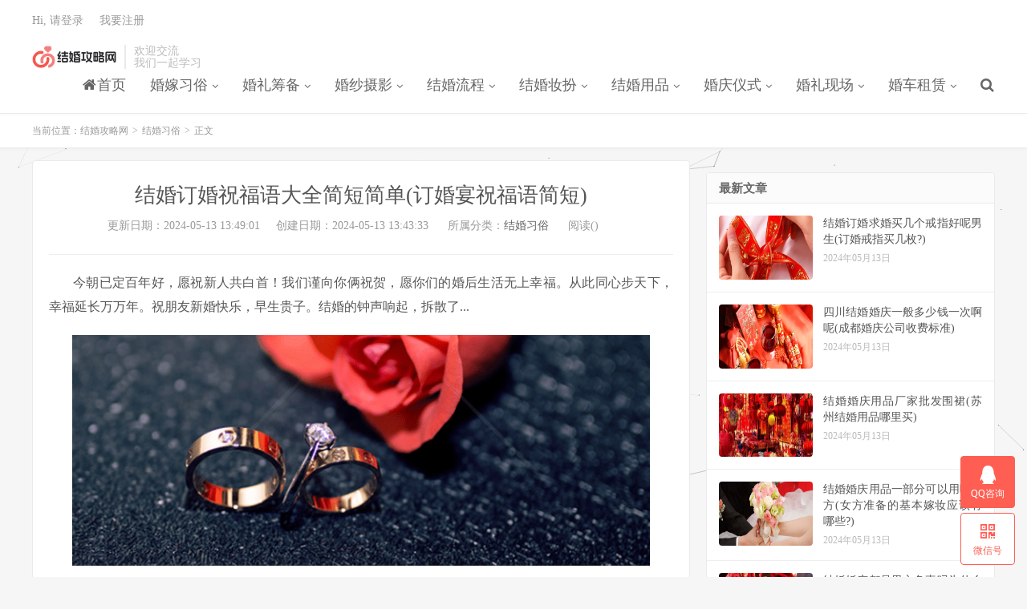

--- FILE ---
content_type: text/html
request_url: https://www.jkts.net/jiehun/37556.html
body_size: 14446
content:
<!DOCTYPE HTML>
<html lang="zh-CN">
<head>
<meta charset="UTF-8">
<link rel="dns-prefetch" href="//apps.bdimg.com">
<meta http-equiv="X-UA-Compatible" content="IE=edge">
<meta name="viewport" content="width=device-width, initial-scale=1.0, user-scalable=0, minimum-scale=1.0, maximum-scale=1.0">
<meta name="apple-mobile-web-app-title" content="结婚攻略网">
<meta http-equiv="Cache-Control" content="no-siteapp">
<title>结婚订婚祝福语大全简短简单(订婚宴祝福语简短) - 结婚攻略网</title>
<meta name="keywords" content="订婚宴祝福语简短">
<meta name="description" content="今朝已定百年好，愿祝新人共白首！我们谨向你俩祝贺，愿你们的婚后生活无上幸福。从此同心步天下，幸福延长万万年。祝朋友新婚快乐，早生贵子。结婚的钟声响起，拆散了... ">
<meta name='robots' content='max-image-preview:large' />
<link rel='dns-prefetch' href='//s.w.org' />
<link rel='stylesheet' id='wp-block-library-css'  href='/wp-includes/css/dist/block-library/style.min.css?ver=6.0.6' type='text/css' media='all' />
<style id='global-styles-inline-css' type='text/css'>
body{--wp--preset--color--black: #000000;--wp--preset--color--cyan-bluish-gray: #abb8c3;--wp--preset--color--white: #ffffff;--wp--preset--color--pale-pink: #f78da7;--wp--preset--color--vivid-red: #cf2e2e;--wp--preset--color--luminous-vivid-orange: #ff6900;--wp--preset--color--luminous-vivid-amber: #fcb900;--wp--preset--color--light-green-cyan: #7bdcb5;--wp--preset--color--vivid-green-cyan: #00d084;--wp--preset--color--pale-cyan-blue: #8ed1fc;--wp--preset--color--vivid-cyan-blue: #0693e3;--wp--preset--color--vivid-purple: #9b51e0;--wp--preset--gradient--vivid-cyan-blue-to-vivid-purple: linear-gradient(135deg,rgba(6,147,227,1) 0%,rgb(155,81,224) 100%);--wp--preset--gradient--light-green-cyan-to-vivid-green-cyan: linear-gradient(135deg,rgb(122,220,180) 0%,rgb(0,208,130) 100%);--wp--preset--gradient--luminous-vivid-amber-to-luminous-vivid-orange: linear-gradient(135deg,rgba(252,185,0,1) 0%,rgba(255,105,0,1) 100%);--wp--preset--gradient--luminous-vivid-orange-to-vivid-red: linear-gradient(135deg,rgba(255,105,0,1) 0%,rgb(207,46,46) 100%);--wp--preset--gradient--very-light-gray-to-cyan-bluish-gray: linear-gradient(135deg,rgb(238,238,238) 0%,rgb(169,184,195) 100%);--wp--preset--gradient--cool-to-warm-spectrum: linear-gradient(135deg,rgb(74,234,220) 0%,rgb(151,120,209) 20%,rgb(207,42,186) 40%,rgb(238,44,130) 60%,rgb(251,105,98) 80%,rgb(254,248,76) 100%);--wp--preset--gradient--blush-light-purple: linear-gradient(135deg,rgb(255,206,236) 0%,rgb(152,150,240) 100%);--wp--preset--gradient--blush-bordeaux: linear-gradient(135deg,rgb(254,205,165) 0%,rgb(254,45,45) 50%,rgb(107,0,62) 100%);--wp--preset--gradient--luminous-dusk: linear-gradient(135deg,rgb(255,203,112) 0%,rgb(199,81,192) 50%,rgb(65,88,208) 100%);--wp--preset--gradient--pale-ocean: linear-gradient(135deg,rgb(255,245,203) 0%,rgb(182,227,212) 50%,rgb(51,167,181) 100%);--wp--preset--gradient--electric-grass: linear-gradient(135deg,rgb(202,248,128) 0%,rgb(113,206,126) 100%);--wp--preset--gradient--midnight: linear-gradient(135deg,rgb(2,3,129) 0%,rgb(40,116,252) 100%);--wp--preset--duotone--dark-grayscale: url('#wp-duotone-dark-grayscale');--wp--preset--duotone--grayscale: url('#wp-duotone-grayscale');--wp--preset--duotone--purple-yellow: url('#wp-duotone-purple-yellow');--wp--preset--duotone--blue-red: url('#wp-duotone-blue-red');--wp--preset--duotone--midnight: url('#wp-duotone-midnight');--wp--preset--duotone--magenta-yellow: url('#wp-duotone-magenta-yellow');--wp--preset--duotone--purple-green: url('#wp-duotone-purple-green');--wp--preset--duotone--blue-orange: url('#wp-duotone-blue-orange');--wp--preset--font-size--small: 13px;--wp--preset--font-size--medium: 20px;--wp--preset--font-size--large: 36px;--wp--preset--font-size--x-large: 42px;}.has-black-color{color: var(--wp--preset--color--black) !important;}.has-cyan-bluish-gray-color{color: var(--wp--preset--color--cyan-bluish-gray) !important;}.has-white-color{color: var(--wp--preset--color--white) !important;}.has-pale-pink-color{color: var(--wp--preset--color--pale-pink) !important;}.has-vivid-red-color{color: var(--wp--preset--color--vivid-red) !important;}.has-luminous-vivid-orange-color{color: var(--wp--preset--color--luminous-vivid-orange) !important;}.has-luminous-vivid-amber-color{color: var(--wp--preset--color--luminous-vivid-amber) !important;}.has-light-green-cyan-color{color: var(--wp--preset--color--light-green-cyan) !important;}.has-vivid-green-cyan-color{color: var(--wp--preset--color--vivid-green-cyan) !important;}.has-pale-cyan-blue-color{color: var(--wp--preset--color--pale-cyan-blue) !important;}.has-vivid-cyan-blue-color{color: var(--wp--preset--color--vivid-cyan-blue) !important;}.has-vivid-purple-color{color: var(--wp--preset--color--vivid-purple) !important;}.has-black-background-color{background-color: var(--wp--preset--color--black) !important;}.has-cyan-bluish-gray-background-color{background-color: var(--wp--preset--color--cyan-bluish-gray) !important;}.has-white-background-color{background-color: var(--wp--preset--color--white) !important;}.has-pale-pink-background-color{background-color: var(--wp--preset--color--pale-pink) !important;}.has-vivid-red-background-color{background-color: var(--wp--preset--color--vivid-red) !important;}.has-luminous-vivid-orange-background-color{background-color: var(--wp--preset--color--luminous-vivid-orange) !important;}.has-luminous-vivid-amber-background-color{background-color: var(--wp--preset--color--luminous-vivid-amber) !important;}.has-light-green-cyan-background-color{background-color: var(--wp--preset--color--light-green-cyan) !important;}.has-vivid-green-cyan-background-color{background-color: var(--wp--preset--color--vivid-green-cyan) !important;}.has-pale-cyan-blue-background-color{background-color: var(--wp--preset--color--pale-cyan-blue) !important;}.has-vivid-cyan-blue-background-color{background-color: var(--wp--preset--color--vivid-cyan-blue) !important;}.has-vivid-purple-background-color{background-color: var(--wp--preset--color--vivid-purple) !important;}.has-black-border-color{border-color: var(--wp--preset--color--black) !important;}.has-cyan-bluish-gray-border-color{border-color: var(--wp--preset--color--cyan-bluish-gray) !important;}.has-white-border-color{border-color: var(--wp--preset--color--white) !important;}.has-pale-pink-border-color{border-color: var(--wp--preset--color--pale-pink) !important;}.has-vivid-red-border-color{border-color: var(--wp--preset--color--vivid-red) !important;}.has-luminous-vivid-orange-border-color{border-color: var(--wp--preset--color--luminous-vivid-orange) !important;}.has-luminous-vivid-amber-border-color{border-color: var(--wp--preset--color--luminous-vivid-amber) !important;}.has-light-green-cyan-border-color{border-color: var(--wp--preset--color--light-green-cyan) !important;}.has-vivid-green-cyan-border-color{border-color: var(--wp--preset--color--vivid-green-cyan) !important;}.has-pale-cyan-blue-border-color{border-color: var(--wp--preset--color--pale-cyan-blue) !important;}.has-vivid-cyan-blue-border-color{border-color: var(--wp--preset--color--vivid-cyan-blue) !important;}.has-vivid-purple-border-color{border-color: var(--wp--preset--color--vivid-purple) !important;}.has-vivid-cyan-blue-to-vivid-purple-gradient-background{background: var(--wp--preset--gradient--vivid-cyan-blue-to-vivid-purple) !important;}.has-light-green-cyan-to-vivid-green-cyan-gradient-background{background: var(--wp--preset--gradient--light-green-cyan-to-vivid-green-cyan) !important;}.has-luminous-vivid-amber-to-luminous-vivid-orange-gradient-background{background: var(--wp--preset--gradient--luminous-vivid-amber-to-luminous-vivid-orange) !important;}.has-luminous-vivid-orange-to-vivid-red-gradient-background{background: var(--wp--preset--gradient--luminous-vivid-orange-to-vivid-red) !important;}.has-very-light-gray-to-cyan-bluish-gray-gradient-background{background: var(--wp--preset--gradient--very-light-gray-to-cyan-bluish-gray) !important;}.has-cool-to-warm-spectrum-gradient-background{background: var(--wp--preset--gradient--cool-to-warm-spectrum) !important;}.has-blush-light-purple-gradient-background{background: var(--wp--preset--gradient--blush-light-purple) !important;}.has-blush-bordeaux-gradient-background{background: var(--wp--preset--gradient--blush-bordeaux) !important;}.has-luminous-dusk-gradient-background{background: var(--wp--preset--gradient--luminous-dusk) !important;}.has-pale-ocean-gradient-background{background: var(--wp--preset--gradient--pale-ocean) !important;}.has-electric-grass-gradient-background{background: var(--wp--preset--gradient--electric-grass) !important;}.has-midnight-gradient-background{background: var(--wp--preset--gradient--midnight) !important;}.has-small-font-size{font-size: var(--wp--preset--font-size--small) !important;}.has-medium-font-size{font-size: var(--wp--preset--font-size--medium) !important;}.has-large-font-size{font-size: var(--wp--preset--font-size--large) !important;}.has-x-large-font-size{font-size: var(--wp--preset--font-size--x-large) !important;}
</style>
<link rel='stylesheet' id='prism-style-css'  href='/wp-content/plugins/Pure Highlightjs/highlight/styles/Mosheng.css?ver=0.9.2' type='text/css' media='all' />
<link rel='stylesheet' id='pure-highlightjs-css-css'  href='/wp-content/plugins/Pure Highlightjs/assets/pure-highlight.css?ver=0.1.0' type='text/css' media='all' />
<link rel='stylesheet' id='font-awesome-four-css'  href='/wp-content/plugins/font-awesome-4-menus/css/font-awesome.min.css?ver=4.7.0' type='text/css' media='all' />
<link rel='stylesheet' id='_bootstrap-css'  href='/wp-content/themes/dux7.3/css/bootstrap.min.css?ver=7.3' type='text/css' media='all' />
<link rel='stylesheet' id='_fontawesome-css'  href='/wp-content/themes/dux7.3/css/font-awesome.min.css?ver=7.3' type='text/css' media='all' />
<link rel='stylesheet' id='_main-css'  href='/wp-content/themes/dux7.3/css/main.css?ver=7.3' type='text/css' media='all' />
<link href="/wp-content/plugins/xydown/css/dow2.css"	  type="text/css" rel="stylesheet" />
<style>a:hover, .site-navbar li:hover > a, .site-navbar li.active a:hover, .site-navbar a:hover, .search-on .site-navbar li.navto-search a, .topbar a:hover, .site-nav li.current-menu-item > a, .site-nav li.current-menu-parent > a, .site-search-form a:hover, .branding-primary .btn:hover, .title .more a:hover, .excerpt h2 a:hover, .excerpt .meta a:hover, .excerpt-minic h2 a:hover, .excerpt-minic .meta a:hover, .article-content .wp-caption:hover .wp-caption-text, .article-content a, .article-nav a:hover, .relates a:hover, .widget_links li a:hover, .widget_categories li a:hover, .widget_ui_comments strong, .widget_ui_posts li a:hover .text, .widget_ui_posts .nopic .text:hover , .widget_meta ul a:hover, .tagcloud a:hover, .textwidget a, .textwidget a:hover, .sign h3, #navs .item li a, .url, .url:hover, .excerpt h2 a:hover span, .widget_ui_posts a:hover .text span, .widget-navcontent .item-01 li a:hover span, .excerpt-minic h2 a:hover span, .relates a:hover span,.fixnav > li.current-menu-item > a, .fixnav > li.current_page_item > a, .post-copyright-custom a,.rollbar a{color: #FF5E52;}.btn-primary, .label-primary, .branding-primary, .post-copyright:hover, .article-tags a, .pagination ul > .active > a, .pagination ul > .active > span, .pagenav .current, .widget_ui_tags .items a:hover, .sign .close-link, .pagemenu li.active a, .pageheader, .resetpasssteps li.active, #navs h2, #navs nav, .btn-primary:hover, .btn-primary:focus, .btn-primary:active, .btn-primary.active, .open > .dropdown-toggle.btn-primary, .tag-clouds a:hover,.rollbar li:first-child a,.rollbar a:hover{background-color: #FF5E52;}.btn-primary, .search-input:focus, #bdcs .bdcs-search-form-input:focus, #submit, .plinks ul li a:hover,.btn-primary:hover, .btn-primary:focus, .btn-primary:active, .btn-primary.active, .open > .dropdown-toggle.btn-primary,.rollbar a{border-color: #FF5E52;}.search-btn, .label-primary, #bdcs .bdcs-search-form-submit, #submit, .excerpt .cat{background-color: #FF5E52;}.excerpt .cat i{border-left-color:#FF5E52;}@media (max-width: 720px) {.site-navbar li.active a, .site-navbar li.active a:hover, .m-nav-show .m-icon-nav{color: #FF5E52;}}@media (max-width: 480px) {.pagination ul > li.next-page a{background-color:#FF5E52;}}.post-actions .action.action-like,.pagemenu li.current-menu-item > a{background-color: #FF5E52;}.catleader h1{border-left-color: #FF5E52;}.loop-product-filters ul .current-cat>a{color: #FF5E52;}@media screen and (max-width: 700px) {
#mfoot-none{
 display:none
}
}</style>
<link rel="shortcut icon" href="/favicon.ico">
</head>
<body class="post-template-default single single-post postid-37556 single-format-standard nav_fixed m-excerpt-cat p_indent site-layout-2 text-justify-on m-sidebar thumb-radius m-user-on">
<header class="header">
	<div class="container">
		<div class="logo"><a href="/" title="结婚攻略网">
<img src="https://www.jkts.net/wp-includes/images/logo.jpg" alt="结婚攻略网">结婚攻略网</a></div>		
<div class="brand">欢迎交流<br>我们一起学习</div>		<ul class="site-nav site-navbar">
<li  id="menu-item-" class="menu-item menu-item-type-custom menu-item-object-custom menu-item-home menu-item-"><a href="/"><i class="fa fa-home"></i><span class="fontawesome-text">首页</span></a></li>
      <li id="menu-item" class="menu-item menu-item-type-taxonomy menu-item-object-category current-post-ancestor menu-item-has-children menu-item"><a rel="noopener"  href="/List1/">婚嫁习俗</a> <ul class="sub-menu"><li id="menu-item" class="menu-item menu-item-type-taxonomy menu-item-object-category menu-item"><a  rel="noopener" href="/List2/"><i class="fa fa-edit"></i><span class="fontawesome-text">结婚习俗</span></a></li><li id="menu-item" class="menu-item menu-item-type-taxonomy menu-item-object-category menu-item"><a  rel="noopener" href="/List3/"><i class="fa fa-edit"></i><span class="fontawesome-text">结婚吉日</span></a></li><li id="menu-item" class="menu-item menu-item-type-taxonomy menu-item-object-category menu-item"><a  rel="noopener" href="/List4/"><i class="fa fa-edit"></i><span class="fontawesome-text">见家长</span></a></li><li id="menu-item" class="menu-item menu-item-type-taxonomy menu-item-object-category menu-item"><a  rel="noopener" href="/List5/"><i class="fa fa-edit"></i><span class="fontawesome-text">结婚彩礼</span></a></li><li id="menu-item" class="menu-item menu-item-type-taxonomy menu-item-object-category menu-item"><a  rel="noopener" href="/List6/"><i class="fa fa-edit"></i><span class="fontawesome-text">结婚嫁妆</span></a></li><li id="menu-item" class="menu-item menu-item-type-taxonomy menu-item-object-category menu-item"><a  rel="noopener" href="/List7/"><i class="fa fa-edit"></i><span class="fontawesome-text">接亲迎亲</span></a></li><li id="menu-item" class="menu-item menu-item-type-taxonomy menu-item-object-category menu-item"><a  rel="noopener" href="/List8/"><i class="fa fa-edit"></i><span class="fontawesome-text">结婚滚床</span></a></li><li id="menu-item" class="menu-item menu-item-type-taxonomy menu-item-object-category menu-item"><a  rel="noopener" href="/List9/"><i class="fa fa-edit"></i><span class="fontawesome-text">结婚铺床</span></a></li><li id="menu-item" class="menu-item menu-item-type-taxonomy menu-item-object-category menu-item"><a  rel="noopener" href="/List10/"><i class="fa fa-edit"></i><span class="fontawesome-text">新娘回门</span></a></li></ul></li><li id="menu-item" class="menu-item menu-item-type-taxonomy menu-item-object-category current-post-ancestor menu-item-has-children menu-item"><a rel="noopener"  href="/List18/">婚礼筹备</a> <ul class="sub-menu"><li id="menu-item" class="menu-item menu-item-type-taxonomy menu-item-object-category menu-item"><a  rel="noopener" href="/List19/"><i class="fa fa-edit"></i><span class="fontawesome-text">求婚订婚</span></a></li><li id="menu-item" class="menu-item menu-item-type-taxonomy menu-item-object-category menu-item"><a  rel="noopener" href="/List20/"><i class="fa fa-edit"></i><span class="fontawesome-text">婚宴酒店</span></a></li><li id="menu-item" class="menu-item menu-item-type-taxonomy menu-item-object-category menu-item"><a  rel="noopener" href="/List21/"><i class="fa fa-edit"></i><span class="fontawesome-text">婚纱礼服</span></a></li><li id="menu-item" class="menu-item menu-item-type-taxonomy menu-item-object-category menu-item"><a  rel="noopener" href="/List22/"><i class="fa fa-edit"></i><span class="fontawesome-text">结婚邀请</span></a></li><li id="menu-item" class="menu-item menu-item-type-taxonomy menu-item-object-category menu-item"><a  rel="noopener" href="/List23/"><i class="fa fa-edit"></i><span class="fontawesome-text">婚前准备</span></a></li></ul></li><li id="menu-item" class="menu-item menu-item-type-taxonomy menu-item-object-category current-post-ancestor menu-item-has-children menu-item"><a rel="noopener"  href="/List24/">婚纱摄影</a> <ul class="sub-menu"><li id="menu-item" class="menu-item menu-item-type-taxonomy menu-item-object-category menu-item"><a  rel="noopener" href="/List25/"><i class="fa fa-edit"></i><span class="fontawesome-text">婚纱影楼</span></a></li><li id="menu-item" class="menu-item menu-item-type-taxonomy menu-item-object-category menu-item"><a  rel="noopener" href="/List26/"><i class="fa fa-edit"></i><span class="fontawesome-text">拍摄风格</span></a></li><li id="menu-item" class="menu-item menu-item-type-taxonomy menu-item-object-category menu-item"><a  rel="noopener" href="/List27/"><i class="fa fa-edit"></i><span class="fontawesome-text">拍摄地点</span></a></li><li id="menu-item" class="menu-item menu-item-type-taxonomy menu-item-object-category menu-item"><a  rel="noopener" href="/List28/"><i class="fa fa-edit"></i><span class="fontawesome-text">婚纱照价格</span></a></li><li id="menu-item" class="menu-item menu-item-type-taxonomy menu-item-object-category menu-item"><a  rel="noopener" href="/List29/"><i class="fa fa-edit"></i><span class="fontawesome-text">旅拍攻略</span></a></li><li id="menu-item" class="menu-item menu-item-type-taxonomy menu-item-object-category menu-item"><a  rel="noopener" href="/List30/"><i class="fa fa-edit"></i><span class="fontawesome-text">婚纱照技巧</span></a></li></ul></li><li id="menu-item" class="menu-item menu-item-type-taxonomy menu-item-object-category current-post-ancestor menu-item-has-children menu-item"><a rel="noopener"  href="/List31/">结婚流程</a> <ul class="sub-menu"><li id="menu-item" class="menu-item menu-item-type-taxonomy menu-item-object-category menu-item"><a  rel="noopener" href="/List32/"><i class="fa fa-edit"></i><span class="fontawesome-text">相亲定亲</span></a></li><li id="menu-item" class="menu-item menu-item-type-taxonomy menu-item-object-category menu-item"><a  rel="noopener" href="/List33/"><i class="fa fa-edit"></i><span class="fontawesome-text">婚礼预算</span></a></li><li id="menu-item" class="menu-item menu-item-type-taxonomy menu-item-object-category menu-item"><a  rel="noopener" href="/List34/"><i class="fa fa-edit"></i><span class="fontawesome-text">布置新房</span></a></li><li id="menu-item" class="menu-item menu-item-type-taxonomy menu-item-object-category menu-item"><a  rel="noopener" href="/List35/"><i class="fa fa-edit"></i><span class="fontawesome-text">伴郎伴娘</span></a></li><li id="menu-item" class="menu-item menu-item-type-taxonomy menu-item-object-category menu-item"><a  rel="noopener" href="/List36/"><i class="fa fa-edit"></i><span class="fontawesome-text">花童</span></a></li><li id="menu-item" class="menu-item menu-item-type-taxonomy menu-item-object-category menu-item"><a  rel="noopener" href="/List37/"><i class="fa fa-edit"></i><span class="fontawesome-text">新人敬茶</span></a></li><li id="menu-item" class="menu-item menu-item-type-taxonomy menu-item-object-category menu-item"><a  rel="noopener" href="/List38/"><i class="fa fa-edit"></i><span class="fontawesome-text">拜天地</span></a></li><li id="menu-item" class="menu-item menu-item-type-taxonomy menu-item-object-category menu-item"><a  rel="noopener" href="/List39/"><i class="fa fa-edit"></i><span class="fontawesome-text">闹洞房</span></a></li><li id="menu-item" class="menu-item menu-item-type-taxonomy menu-item-object-category menu-item"><a  rel="noopener" href="/List40/"><i class="fa fa-edit"></i><span class="fontawesome-text">堵门游戏</span></a></li></ul></li><li id="menu-item" class="menu-item menu-item-type-taxonomy menu-item-object-category current-post-ancestor menu-item-has-children menu-item"><a rel="noopener"  href="/List41/">结婚妆扮</a> <ul class="sub-menu"><li id="menu-item" class="menu-item menu-item-type-taxonomy menu-item-object-category menu-item"><a  rel="noopener" href="/List42/"><i class="fa fa-edit"></i><span class="fontawesome-text">新郎造型</span></a></li><li id="menu-item" class="menu-item menu-item-type-taxonomy menu-item-object-category menu-item"><a  rel="noopener" href="/List43/"><i class="fa fa-edit"></i><span class="fontawesome-text">新郎致辞</span></a></li><li id="menu-item" class="menu-item menu-item-type-taxonomy menu-item-object-category menu-item"><a  rel="noopener" href="/List44/"><i class="fa fa-edit"></i><span class="fontawesome-text">新娘致辞</span></a></li><li id="menu-item" class="menu-item menu-item-type-taxonomy menu-item-object-category menu-item"><a  rel="noopener" href="/List45/"><i class="fa fa-edit"></i><span class="fontawesome-text">新娘妆容</span></a></li><li id="menu-item" class="menu-item menu-item-type-taxonomy menu-item-object-category menu-item"><a  rel="noopener" href="/List46/"><i class="fa fa-edit"></i><span class="fontawesome-text">新娘发型</span></a></li><li id="menu-item" class="menu-item menu-item-type-taxonomy menu-item-object-category menu-item"><a  rel="noopener" href="/List47/"><i class="fa fa-edit"></i><span class="fontawesome-text">新娘美甲</span></a></li><li id="menu-item" class="menu-item menu-item-type-taxonomy menu-item-object-category menu-item"><a  rel="noopener" href="/List48/"><i class="fa fa-edit"></i><span class="fontawesome-text">新娘头饰</span></a></li><li id="menu-item" class="menu-item menu-item-type-taxonomy menu-item-object-category menu-item"><a  rel="noopener" href="/List49/"><i class="fa fa-edit"></i><span class="fontawesome-text">结婚捧花</span></a></li><li id="menu-item" class="menu-item menu-item-type-taxonomy menu-item-object-category menu-item"><a  rel="noopener" href="/List50/"><i class="fa fa-edit"></i><span class="fontawesome-text">新娘造型</span></a></li></ul></li><li id="menu-item" class="menu-item menu-item-type-taxonomy menu-item-object-category current-post-ancestor menu-item-has-children menu-item"><a rel="noopener"  href="/List51/">结婚用品</a> <ul class="sub-menu"><li id="menu-item" class="menu-item menu-item-type-taxonomy menu-item-object-category menu-item"><a  rel="noopener" href="/List52/"><i class="fa fa-edit"></i><span class="fontawesome-text">结婚戒指</span></a></li><li id="menu-item" class="menu-item menu-item-type-taxonomy menu-item-object-category menu-item"><a  rel="noopener" href="/List53/"><i class="fa fa-edit"></i><span class="fontawesome-text">婚礼蛋糕</span></a></li><li id="menu-item" class="menu-item menu-item-type-taxonomy menu-item-object-category menu-item"><a  rel="noopener" href="/List54/"><i class="fa fa-edit"></i><span class="fontawesome-text">喜糖</span></a></li><li id="menu-item" class="menu-item menu-item-type-taxonomy menu-item-object-category menu-item"><a  rel="noopener" href="/List55/"><i class="fa fa-edit"></i><span class="fontawesome-text">喜烟喜酒</span></a></li><li id="menu-item" class="menu-item menu-item-type-taxonomy menu-item-object-category menu-item"><a  rel="noopener" href="/List56/"><i class="fa fa-edit"></i><span class="fontawesome-text">结婚对联</span></a></li><li id="menu-item" class="menu-item menu-item-type-taxonomy menu-item-object-category menu-item"><a  rel="noopener" href="/List57/"><i class="fa fa-edit"></i><span class="fontawesome-text">结婚礼物</span></a></li><li id="menu-item" class="menu-item menu-item-type-taxonomy menu-item-object-category menu-item"><a  rel="noopener" href="/List58/"><i class="fa fa-edit"></i><span class="fontawesome-text">结婚伴手礼</span></a></li><li id="menu-item" class="menu-item menu-item-type-taxonomy menu-item-object-category menu-item"><a  rel="noopener" href="/List59/"><i class="fa fa-edit"></i><span class="fontawesome-text">床上用品</span></a></li><li id="menu-item" class="menu-item menu-item-type-taxonomy menu-item-object-category menu-item"><a  rel="noopener" href="/List60/"><i class="fa fa-edit"></i><span class="fontawesome-text">结婚红包</span></a></li><li id="menu-item" class="menu-item menu-item-type-taxonomy menu-item-object-category menu-item"><a  rel="noopener" href="/List61/"><i class="fa fa-edit"></i><span class="fontawesome-text">婚鞋</span></a></li><li id="menu-item" class="menu-item menu-item-type-taxonomy menu-item-object-category menu-item"><a  rel="noopener" href="/List62/"><i class="fa fa-edit"></i><span class="fontawesome-text">喜字</span></a></li></ul></li><li id="menu-item" class="menu-item menu-item-type-taxonomy menu-item-object-category current-post-ancestor menu-item-has-children menu-item"><a rel="noopener"  href="/List63/">婚庆仪式</a> <ul class="sub-menu"><li id="menu-item" class="menu-item menu-item-type-taxonomy menu-item-object-category menu-item"><a  rel="noopener" href="/List64/"><i class="fa fa-edit"></i><span class="fontawesome-text">婚庆策划</span></a></li><li id="menu-item" class="menu-item menu-item-type-taxonomy menu-item-object-category menu-item"><a  rel="noopener" href="/List65/"><i class="fa fa-edit"></i><span class="fontawesome-text">司仪主持</span></a></li><li id="menu-item" class="menu-item menu-item-type-taxonomy menu-item-object-category menu-item"><a  rel="noopener" href="/List66/"><i class="fa fa-edit"></i><span class="fontawesome-text">婚礼摄像</span></a></li><li id="menu-item" class="menu-item menu-item-type-taxonomy menu-item-object-category menu-item"><a  rel="noopener" href="/List67/"><i class="fa fa-edit"></i><span class="fontawesome-text">婚礼跟拍</span></a></li><li id="menu-item" class="menu-item menu-item-type-taxonomy menu-item-object-category menu-item"><a  rel="noopener" href="/List68/"><i class="fa fa-edit"></i><span class="fontawesome-text">婚庆化妆</span></a></li></ul></li><li id="menu-item" class="menu-item menu-item-type-taxonomy menu-item-object-category current-post-ancestor menu-item-has-children menu-item"><a rel="noopener"  href="/List69/">婚礼现场</a> <ul class="sub-menu"><li id="menu-item" class="menu-item menu-item-type-taxonomy menu-item-object-category menu-item"><a  rel="noopener" href="/List70/"><i class="fa fa-edit"></i><span class="fontawesome-text">婚礼布置</span></a></li><li id="menu-item" class="menu-item menu-item-type-taxonomy menu-item-object-category menu-item"><a  rel="noopener" href="/List71/"><i class="fa fa-edit"></i><span class="fontawesome-text">婚礼歌曲</span></a></li><li id="menu-item" class="menu-item menu-item-type-taxonomy menu-item-object-category menu-item"><a  rel="noopener" href="/List72/"><i class="fa fa-edit"></i><span class="fontawesome-text">婚礼致辞</span></a></li><li id="menu-item" class="menu-item menu-item-type-taxonomy menu-item-object-category menu-item"><a  rel="noopener" href="/List73/"><i class="fa fa-edit"></i><span class="fontawesome-text">证婚人</span></a></li><li id="menu-item" class="menu-item menu-item-type-taxonomy menu-item-object-category menu-item"><a  rel="noopener" href="/List74/"><i class="fa fa-edit"></i><span class="fontawesome-text">结婚誓词</span></a></li><li id="menu-item" class="menu-item menu-item-type-taxonomy menu-item-object-category menu-item"><a  rel="noopener" href="/List75/"><i class="fa fa-edit"></i><span class="fontawesome-text">结婚祝福</span></a></li><li id="menu-item" class="menu-item menu-item-type-taxonomy menu-item-object-category menu-item"><a  rel="noopener" href="/List76/"><i class="fa fa-edit"></i><span class="fontawesome-text">新娘扔捧花</span></a></li><li id="menu-item" class="menu-item menu-item-type-taxonomy menu-item-object-category menu-item"><a  rel="noopener" href="/List77/"><i class="fa fa-edit"></i><span class="fontawesome-text">婚礼游戏</span></a></li><li id="menu-item" class="menu-item menu-item-type-taxonomy menu-item-object-category menu-item"><a  rel="noopener" href="/List78/"><i class="fa fa-edit"></i><span class="fontawesome-text">婚礼穿搭</span></a></li><li id="menu-item" class="menu-item menu-item-type-taxonomy menu-item-object-category menu-item"><a  rel="noopener" href="/List79/"><i class="fa fa-edit"></i><span class="fontawesome-text">新人敬酒</span></a></li></ul></li><li id="menu-item" class="menu-item menu-item-type-taxonomy menu-item-object-category current-post-ancestor menu-item-has-children menu-item"><a rel="noopener"  href="/List80/">婚车租赁</a> <ul class="sub-menu"><li id="menu-item" class="menu-item menu-item-type-taxonomy menu-item-object-category menu-item"><a  rel="noopener" href="/List81/"><i class="fa fa-edit"></i><span class="fontawesome-text">婚车价格</span></a></li><li id="menu-item" class="menu-item menu-item-type-taxonomy menu-item-object-category menu-item"><a  rel="noopener" href="/List82/"><i class="fa fa-edit"></i><span class="fontawesome-text">婚车颜色</span></a></li><li id="menu-item" class="menu-item menu-item-type-taxonomy menu-item-object-category menu-item"><a  rel="noopener" href="/List83/"><i class="fa fa-edit"></i><span class="fontawesome-text">婚车数量</span></a></li><li id="menu-item" class="menu-item menu-item-type-taxonomy menu-item-object-category menu-item"><a  rel="noopener" href="/List84/"><i class="fa fa-edit"></i><span class="fontawesome-text">婚车装饰</span></a></li><li id="menu-item" class="menu-item menu-item-type-taxonomy menu-item-object-category menu-item"><a  rel="noopener" href="/List85/"><i class="fa fa-edit"></i><span class="fontawesome-text">婚车安排</span></a></li></ul></li>        
<li class="navto-search"><a href="javascript:;" class="search-show active"><i class="fa fa-search"></i></a></li></ul>
	<div class="topbar"><a rel="nofollow" href="javascript:;" class="signin-loader">Hi, 请登录</a>
				&nbsp; &nbsp; <a rel="nofollow" href="javascript:;" class="signup-loader">我要注册</a>
</div>
							<i class="fa fa-bars m-icon-nav"></i>
											<a rel="nofollow" href="javascript:;" class="signin-loader m-icon-user"><i class="fa fa-user"></i></a>
						</div>
</header>
<div class="site-search">
	<div class="container">
<form onsubmit="return checkSearchForm()" method="post" name="searchform" class="site-search-form" action="/e/search/index.php" >
          <input type="text" name="keyboard" class="search-input" autocomplete="off" placeholder="输入关键词..." value=""><button class="search-btn" type="submit"><i class="fa fa-search"></i></button>
              <input type="hidden" value="title" name="show">
        <input type="hidden" value="1" name="tempid">
        <input type="hidden" value="news" name="tbname">
        <input name="mid" value="1" type="hidden">
        <input name="dopost" value="search" type="hidden">
        </form>
</div></div>
	<div class="breadcrumbs">
		<div class="container">当前位置：<a href="https://www.jkts.net">结婚攻略网</a> <small>></small> <a href="https://www.jkts.net/List2/">结婚习俗</a> <small>></small> 正文</div>
	</div>
<section class="container">
	<div class="content-wrap">
	<div class="content">
				<header class="article-header">
			<h1 class="article-title">结婚订婚祝福语大全简短简单(订婚宴祝福语简短)</h1>
			<div class="article-meta">
				<span class="item">更新日期：2024-05-13 13:49:01</span><span class="item">创建日期：2024-05-13 13:43:33</span>
												<span class="item">所属分类：<a href=/List2/ rel="category tag">结婚习俗</a></span>
				<span class="item post-views">阅读(<script src=/e/public/ViewClick/?classid=2&id=37556&addclick=1></script>)</span>
			</div>
		</header>
		<article class="article-content">
<p>今朝已定百年好，愿祝新人共白首！我们谨向你俩祝贺，愿你们的婚后生活无上幸福。从此同心步天下，幸福延长万万年。祝朋友新婚快乐，早生贵子。结婚的钟声响起，拆散了...</p>
<p><img class="alignnone size-full wp-image-37556..." src="https://www.jkts.net/upload/cjpic/02da203859f144fe2e8cc2c4c13c33f4.png" alt="结婚订婚祝福语大全简短简单(订婚宴祝福语简短)" width="720" height="288" srcset="https://www.jkts.net/upload/cjpic/02da203859f144fe2e8cc2c4c13c33f4.png 756w" sizes="(max-width: 720px) 100vw, 720px" /></p>
<h2>结婚订婚祝福语大全简短简单</h2>
<h2 id='对新人订婚的祝福语高雅的简短'>对新人订婚的祝福语高雅的简短</h2><p>1、今朝已定百年好，愿祝新人共白首！我们谨向你俩祝贺，愿你们的婚后生活无上幸福。从此同心步天下，幸福延长万万年。祝朋友新婚快乐，早生贵子。结婚的钟声响起，拆散了我昔日的那一群伙伴。</p><p>2、祝福你们新婚愉快，幸福美满，激情永在，白头偕老！ 祝福一对新人真心相爱，相约永久！恭贺新婚之禧！在你们大喜的日子里，送上一份祝福：张灯结彩订婚际，鸿雁双飞齐比翼，花年共结连理枝，丽日莲开并蒂时。</p><p>3、从相识到相知，从相知到相爱，从相爱到携手一生，你们一路走来，走得甜甜蜜蜜，愿你们在今后的日子里，幸福永远相依。连理枝头喜鹊闹，才子佳人喜成家。举案齐眉比翼飞，笑对共饮莲花酒。</p><p>4、订婚简单祝福语如下：祝愿这对新人在漫长的人生路上，永远记住哲人的指引，一辈子相敬如宾，相濡以沫，白头偕老，幸福一生。连理千年合，芝兰百世馨，佳期逢良时，琴琵奏雅乐。</p><p>5、希望你们甜如蜜，美如玉，和和美美心如意。花好月圆事事好。祝你们订婚快乐，百年好合！祝你们相亲相爱，永结连理。</p><p>6、两情相悦的最高境界是相对两无厌，祝福一对新人真心相爱，相约永久！祝两个幸福的人儿，来日美梦都成现实。祝贺你们！相亲相爱好伴侣，同德同心美姻缘。花烛笑迎比翼鸟，洞房喜开并头梅。</p><p style="text-align: center;"><img src="https://www.jkts.net/upload/cjpic/27c146f486fc2f25b292438274a2d8c0.jpg" alt="结婚订婚祝福语大全简短简单" width=90% height=90% /></p><h2 id='订婚宴祝福语简短'>订婚宴祝福语简短</h2><p>1、简短的订婚宴祝福语，推荐如下：缘何相聚，还诺前世；聚何相爱，为惜今生；爱何相守，心心相依。天赐良缘，真爱永恒。祝福你们，鸳鸯蝴蝶，永沐爱河，订婚快乐，永远幸福。凤凰于飞，美满家园，琴瑟合鸣，相敬如宾，文定吉祥。</p><p>2、愿你们的相爱如今朝空气中红酒的滋味，醇香悠远，醉人甜蜜。三生石上刻了两个名字，订婚宴上许下两份誓言，祝幸福永久，和乐一生。以后的余生，祝你们时刻相伴在彼此的左右，时刻记得今天的诺言，时刻相爱。</p><p>3、订婚宴祝福语如下：真的为你开心，也为你深深的祝福，祝福你们白头偕老，幸福永远！期望你们今后的生活也像今日一样红红火火，恩爱到老。知道你今日结婚，不管别人祝不祝福，我反正是祝福了。祝新婚大喜，早生贵子！祝福夫妻同心海阔天空，情侣恩爱地久天长！新婚欢乐，喜结良缘。</p><h2 id='订婚祝福语简单点?'>订婚祝福语简单点?</h2><p>1、祝你们自此长路携手，黄昏与四季，订婚快乐。订婚快乐，恭喜我的女孩遇见爱情。有幸见证你的幸福时刻，愿你们往后余生，一切尽意，百事从欢。望一生欢喜，不为世俗所及！订婚快乐，未来可期。</p><p>2、良缘喜结成订婚，佳偶天成定三生。洞房花烛浴爱河，春宵一刻胜千金。愿幸福、甜蜜、激情、温馨伴你们一世一生！恭喜你找到共度一生的灵魂伴侣，婚姻是人生大事，相信你做出的会是最明智的决定。</p><p>3、定婚祝福语简短经典：望一生欢喜，不为世俗所及！订婚快乐，未来可期。每一步都太不容易了，愿你们有甜甜的以后。恭喜，从此要过上一日两人三餐四季的生活了。</p><h2 id='订婚祝福词简短大气'>订婚祝福词简短大气</h2><p>1、佳偶天成、天生一对。订婚快乐！恩爱一生、意笃情深。订婚快乐！两情相悦、甜蜜佳缘。订婚快乐！白头偕老、百年好合。订婚快乐！祝你们相亲相爱，永结连理。订婚快乐！祝你们永浴爱河、佳偶天成！订婚快乐！祝你们自此长路携手，黄昏与四季，订婚快乐。</p><p>2、订婚祝福词简短大气有：良缘喜结成订婚，佳偶天成定三生。洞房花烛浴爱河，春宵一刻胜千金。</p><p>3、万年太长，八千里太远，九重天太高，五大洋太宽。我祝愿你们夫妻同心海口天空，恩爱地久天长。订婚快乐喜结良缘！真诚恭祝你们良辰美景喜结连理，百年好合，比翼齐飞。新婚快乐！我祝你所有的成功，幸福和永恒的爱你的梦想。</p><p>4、订婚祝福语简短上档次 两姓联姻，一堂缔约，良缘永结，匹配同称。看此日桃花灼灼，宜室宜家；卜他年瓜瓞(dié，意为小瓜)绵绵，尔昌尔炽。谨以白头之约，书向鸿笺，好将红叶之盟，载明鸳谱。嘉礼初成，良缘遂缔。情敦鹣鲽，愿相敬之如宾；祥叶螽麟，定克昌于厥后。</p><h2 id='恭喜订婚的祝福语简短'>恭喜订婚的祝福语简短</h2><p>祝你们自此长路携手，黄昏与四季，订婚快乐。订婚快乐，恭喜我的女孩遇见爱情。有幸见证你的幸福时刻，愿你们往后余生，一切尽意，百事从欢。望一生欢喜，不为世俗所及！订婚快乐，未来可期。</p><p>天时地利人和，天下有情人终成眷属。国强业盛家旺，恭祝好夫妻情深意长。花好月圆辰佳，昭示心有灵一世情缘。愿上帝保佑你们双方的订婚和未来的岁月。</p><p>执子之手，与子偕老。并蒂莲双开，连理枝相依。愿相看永不厌，深爱到永远。白首齐眉鸳鸯比翼，青阳启瑞桃李同心。相亲相爱幸福永，同德同心幸福长。</p><h2 id='简单大气的订婚祝福语'>简单大气的订婚祝福语</h2><p>1、佳偶天成、天生一对。订婚快乐！恩爱一生、意笃情深。订婚快乐！两情相悦、甜蜜佳缘。订婚快乐！白头偕老、百年好合。订婚快乐！祝你们相亲相爱，永结连理。订婚快乐！祝你们永浴爱河、佳偶天成！订婚快乐！祝你们自此长路携手，黄昏与四季，订婚快乐。</p><p>2、订婚祝福词简短大气如下：良缘喜结成订婚，佳偶天成定三生。洞房花烛浴爱河，春宵一刻胜千金。愿幸福、甜蜜、激情、温馨伴你们一世一生！恭喜你找到共度一生的灵魂伴侣，婚姻是人生大事，相信你做出的会是最明智的决定。由相知而相爱，由相爱而更加相知，人们常说的神仙眷侣就是你们。</p><p>3、订婚祝福词简短大气有：良缘喜结成订婚，佳偶天成定三生。洞房花烛浴爱河，春宵一刻胜千金。</p><p>结婚攻略网为你提供结婚订婚祝福语大全简短简单的习俗与你分享和介绍就聊到这里，感谢你花时间阅读本站内容，更多关于简单的订婚祝福语、结婚订婚祝福语大全简短简单的信息别忘了在本站进行查找喔。</p>
<p style="text-align: center;"><img src="https://www.jkts.net/upload/cjpic/21ff8e4c5bd47fba040e3350bae4e9ec.jpeg" alt="结婚订婚祝福语大全简短简单(订婚宴祝福语简短)" width=90% height=90% /></p>
<h2>订婚宴祝福语简短拓展阅读</h2>
<h3>订婚祝福语简短</h3>
<p>答：2、两情相悦的最高境界是相对两无厌，祝福一对新人真心相爱，相约永久！祝你们永结同心，百年好合！订婚愉快，甜甜蜜蜜！3、朝夕相处成连理，双宿双飞成比翼，携手同做神仙伴侣。愿你们订婚甜蜜，恩爱无比，永远沉浸在爱河里，当然最重要的是别忘了早生贵子。4、恭喜你找到长征的伴侣，从此一生有人......更多<a href="http://zhidao.baidu.com/question/2064074017519136547.html
" target="_blank">详细</a></p>
<h3>定婚宴的祝福语</h3>
<p>答：2、开心锣鼓贺订婚，简洁明快撩人心。浪漫琴瑟赠新人，天作之合地做媒。迎亲唢呐高入云，邀来凤凰闹订婚。杯盘碰出醉花阴，千娇百媚正嫁人。祝：百年好合！3、在你们大喜的日子里，送上一份祝福：张灯结彩订婚际，鸿雁双飞齐比翼，花年共结连理枝，丽日莲开并蒂时。来年喜笑得贵子，夫妻恩爱百年期......更多<a href="http://zhidao.baidu.com/question/1807178711470891187.html
" target="_blank">详细</a></p></article>
				<div class="orbui-post-footer"><b></b><strong>【微信搜索】</strong><a target="_blank" href="https://www.jkts.net/wp-includes/images/WXGZH.png">结婚攻略网</a></div>
<div class="post-actions">
<a href="javascript:;" class="action action-rewards" data-event="rewards"><i class="fa fa-jpy"></i> 打赏</a>            	            </div>
        		<div class="post-copyright">未经允许不得转载：<a href="https://www.jkts.net">结婚攻略网</a> &raquo; <a href="/jiehun/37556.html">结婚订婚祝福语大全简短简单(订婚宴祝福语简短)</a></div>		
					<div class="action-share"></div>
		
		<div class="article-tags">标签: <a  href='https://www.jkts.net/tag/15609/' target='_blank'  rel='tag' title='结婚订婚祝福语大全简短简单' class='c1'>结婚订婚祝福语大全简短简单</a><a  href='https://www.jkts.net/tag/15276/' target='_blank'  rel='tag' title='订婚宴祝福语简短' class='c1'>订婚宴祝福语简短</a></div>
		
<div id="WeChat-gzh">
	<img id="WeChat-img" src="https://www.jkts.net/wp-includes/images/WXGZH.png">
	<p id="WeChat-p"><br> 关注公众号『结婚攻略网』</p>
	<p id="WeChat-zm2">获取最新生活交流资源！<br>带你玩转学习海洋...</p>
</div>
	
<nav class="article-nav">
                <span class="article-nav-prev">上一篇<br><a href="/jiehun/37555.html" rel="prev">结婚订婚求婚买几个戒指好呢男生(订婚戒指买几枚?)</a></span>
                <span class="article-nav-next">下一篇<br></span>
            </nav>
<div class="mo-topics">
	<ul>		
 <li><a class="-pic" target="_blank" href="/jiehun/37555.html"><img src="https://www.jkts.net/upload/cjpic/27c146f486fc2f25b292438274a2d8c0.jpg" alt="结婚订婚求婚买几个戒指好呢男生(订婚戒指买几枚?)"></a><a href="/jiehun/37555.html">结婚订婚求婚买几个戒指好呢男生(订婚戒指买几枚?)</a></li><li><a class="-pic" target="_blank" href="/jiehun/37554.html"><img src="https://www.jkts.net/upload/cjpic/87e0583dfa172104f1d716cfbc8fa830.jpg" alt="四川结婚婚庆一般多少钱一次啊呢(成都婚庆公司收费标准)"></a><a href="/jiehun/37554.html">四川结婚婚庆一般多少钱一次啊呢(成都婚庆公司收费标准)</a></li><li><a class="-pic" target="_blank" href="/jiehun/37553.html"><img src="https://www.jkts.net/upload/cjpic/61a4f7082dd881b76e2743d448195314.png" alt="结婚婚庆用品厂家批发围裙(苏州结婚用品哪里买)"></a><a href="/jiehun/37553.html">结婚婚庆用品厂家批发围裙(苏州结婚用品哪里买)</a></li><li><a class="-pic" target="_blank" href="/jiehun/37552.html"><img src="https://www.jkts.net/upload/cjpic/617534c4edd900c0736e4975b0e99570.jpeg" alt="结婚婚庆用品一部分可以用吗女方(女方准备的基本嫁妆应该有哪些?)"></a><a href="/jiehun/37552.html">结婚婚庆用品一部分可以用吗女方(女方准备的基本嫁妆应该有哪些?)</a></li><li><a class="-pic" target="_blank" href="/jiehun/37551.html"><img src="https://www.jkts.net/upload/cjpic/31853519833ca57b063385885eb1a506.jpg" alt="结婚婚庆都是男方负责吗为什么没有女方的名字(家电、婚庆、婚宴、等等都是男方负责的。)"></a><a href="/jiehun/37551.html">结婚婚庆都是男方负责吗为什么没有女方的名字(家电、婚庆、婚宴、等等都是男方负责的。)</a></li><li><a class="-pic" target="_blank" href="/jiehun/37550.html"><img src="https://www.jkts.net/upload/cjpic/02da203859f144fe2e8cc2c4c13c33f4.png" alt="结婚婚庆套件如何选购的最好(小编推荐春季婚庆床品选购指南)"></a><a href="/jiehun/37550.html">结婚婚庆套件如何选购的最好(小编推荐春季婚庆床品选购指南)</a></li></ul>
</div>
<div class="relates relates-textcol2">
<div class="title"><h3>相关推荐</h3></div>
<ul>
<li><a href="/jiehun/10839.html">送朋友结婚礼物,送朋友的结婚礼物买什么好？</a></li><li><a href="/jiehun/35071.html">接亲堵门游戏(什么东西往上升永远掉不下来？（答案：年龄）2、老公换了一个人工心脏，老婆就和他马上离婚，为什么？（因为她不再相信他是真心爱她)3、今天大家喝的是什么酒？（新郎和新娘的长长久久）4、一个人</a></li><li><a href="/jiehun/14928.html">走婚是什么意思,泸沽湖走婚是啥子意思</a></li><li><a href="/jiehun/31924.html">领导证婚词(新人结婚单位领导发表的讲话,领导发言的证婚词该怎么写呢?)</a></li><li><a href="/jiehun/25612.html">结婚用品大全(婚庆用品大全)</a></li><li><a href="/jiehun/34944.html">免费婚前检查怎么申请(免费婚检项目有哪些)</a></li><li><a href="/jiehun/34564.html">婚庆流程(备婚攻略|婚礼当天流程晚宴篇)</a></li><li><a href="/jiehun/10175.html">户主不给户口本能迁出户口吗(结婚迁户口需要多长时间)</a></li></ul>
</div>
</div>
</div>
	<div class="sidebar">
<div class="widget widget_ui_textorbui"><script type='text/javascript' src='https://www.jkts.net/d/js/acmsd/thea2.js'></script></div>
<div class="widget widget_ui_posts"><h3>最新文章</h3>
<ul><li><a target="_blank" href="/jiehun/37555.html"><span class="thumbnail">
<img src="https://www.jkts.net/upload/cjpic/27c146f486fc2f25b292438274a2d8c0.jpg" alt="结婚订婚求婚买几个戒指好呢男生(订婚戒指买几枚?)" class="thumb"></span>
<span class="text">结婚订婚求婚买几个戒指好呢男生(订婚戒指买几枚?)</span><span class="muted">2024年05月13日</span></a></li>
 <li><a target="_blank" href="/jiehun/37554.html"><span class="thumbnail">
<img src="https://www.jkts.net/upload/cjpic/87e0583dfa172104f1d716cfbc8fa830.jpg" alt="四川结婚婚庆一般多少钱一次啊呢(成都婚庆公司收费标准)" class="thumb"></span>
<span class="text">四川结婚婚庆一般多少钱一次啊呢(成都婚庆公司收费标准)</span><span class="muted">2024年05月13日</span></a></li>
 <li><a target="_blank" href="/jiehun/37553.html"><span class="thumbnail">
<img src="https://www.jkts.net/upload/cjpic/61a4f7082dd881b76e2743d448195314.png" alt="结婚婚庆用品厂家批发围裙(苏州结婚用品哪里买)" class="thumb"></span>
<span class="text">结婚婚庆用品厂家批发围裙(苏州结婚用品哪里买)</span><span class="muted">2024年05月13日</span></a></li>
 <li><a target="_blank" href="/jiehun/37552.html"><span class="thumbnail">
<img src="https://www.jkts.net/upload/cjpic/617534c4edd900c0736e4975b0e99570.jpeg" alt="结婚婚庆用品一部分可以用吗女方(女方准备的基本嫁妆应该有哪些?)" class="thumb"></span>
<span class="text">结婚婚庆用品一部分可以用吗女方(女方准备的基本嫁妆应该有哪些?)</span><span class="muted">2024年05月13日</span></a></li>
 <li><a target="_blank" href="/jiehun/37551.html"><span class="thumbnail">
<img src="https://www.jkts.net/upload/cjpic/31853519833ca57b063385885eb1a506.jpg" alt="结婚婚庆都是男方负责吗为什么没有女方的名字(家电、婚庆、婚宴、等等都是男方负责的。)" class="thumb"></span>
<span class="text">结婚婚庆都是男方负责吗为什么没有女方的名字(家电、婚庆、婚宴、等等都是男方负责的。)</span><span class="muted">2024年05月13日</span></a></li>
 <li><a target="_blank" href="/jiehun/37550.html"><span class="thumbnail">
<img src="https://www.jkts.net/upload/cjpic/02da203859f144fe2e8cc2c4c13c33f4.png" alt="结婚婚庆套件如何选购的最好(小编推荐春季婚庆床品选购指南)" class="thumb"></span>
<span class="text">结婚婚庆套件如何选购的最好(小编推荐春季婚庆床品选购指南)</span><span class="muted">2024年05月13日</span></a></li>
 <li><a target="_blank" href="/jiehun/37549.html"><span class="thumbnail">
<img src="https://www.jkts.net/upload/cjpic/c5897a5bfce9088f884aba77ffb21117.jpeg" alt="结婚订婚流程最全详细清单图详解女方(女方订婚流程最全详细清单)" class="thumb"></span>
<span class="text">结婚订婚流程最全详细清单图详解女方(女方订婚流程最全详细清单)</span><span class="muted">2024年05月13日</span></a></li>
 <li><a target="_blank" href="/jiehun/37548.html"><span class="thumbnail">
<img src="https://www.jkts.net/upload/cjpic/02da203859f144fe2e8cc2c4c13c33f4.png" alt="结婚订婚彩礼给几次红包呢女方(订婚男方父母给女方红包吗,订婚给女方多少红包)" class="thumb"></span>
<span class="text">结婚订婚彩礼给几次红包呢女方(订婚男方父母给女方红包吗,订婚给女方多少红包)</span><span class="muted">2024年05月13日</span></a></li>
 </ul></div>
<div class="widget widget_ui_textorbui"><script type='text/javascript' src='https://www.jkts.net/d/js/acmsd/thea3.js'></script></div>
<div class="widget widget_ui_posts"><h3>热点推荐</h3>
<ul><li><a target="_blank" href="/jiehun/823.html"><span class="thumbnail">
<img src="https://www.jkts.net/upload/tongyon/4747e8d071eebc04f3a11da1ec4d55ea.jpg" alt="求婚戒指买什么品牌(求婚戒指怎么选)" class="thumb"></span>
<span class="text">求婚戒指买什么品牌(求婚戒指怎么选)</span><span class="muted">2023年12月03日</span></a></li>
 <li><a target="_blank" href="/jiehun/1179.html"><span class="thumbnail">
<img src="https://www.jkts.net/upload/tongyon/Ydbet1jraosn5.jpg" alt="请帖模板结婚请柬送呈写什么(结婚请帖邀请函范文)" class="thumb"></span>
<span class="text">请帖模板结婚请柬送呈写什么(结婚请帖邀请函范文)</span><span class="muted">2023年12月04日</span></a></li>
 <li><a target="_blank" href="/jiehun/556.html"><span class="thumbnail">
<img src="https://www.jkts.net/upload/tongyon/106b4a72e12fe38d2fa532092b6625da.jpg" alt="拦门要红包的顺口溜(婚礼要红包的俏皮话)" class="thumb"></span>
<span class="text">拦门要红包的顺口溜(婚礼要红包的俏皮话)</span><span class="muted">2023年12月03日</span></a></li>
 <li><a target="_blank" href="/jiehun/2192.html"><span class="thumbnail">
<img src="https://www.jkts.net/upload/tongyon/Yda88bceec76173e41.jpg" alt="结婚登记需要什么(婚姻登记要带什么资料)" class="thumb"></span>
<span class="text">结婚登记需要什么(婚姻登记要带什么资料)</span><span class="muted">2023年12月22日</span></a></li>
 <li><a target="_blank" href="/jiehun/3485.html"><span class="thumbnail">
<img src="https://www.jkts.net/upload/tongyon/fca87da1d34d6375620a4d399df04e34.jpg" alt="怎么去提亲流程(怎么去提亲 双方家庭的正式沟通)" class="thumb"></span>
<span class="text">怎么去提亲流程(怎么去提亲 双方家庭的正式沟通)</span><span class="muted">2023年12月26日</span></a></li>
 <li><a target="_blank" href="/jiehun/500.html"><span class="thumbnail">
<img src="https://www.jkts.net/upload/car/a94ce32fa8b5a1d2a363c99cfdc6f3ae.jpeg" alt="布置婚车在哪里布置(婚车布置攻略指南)" class="thumb"></span>
<span class="text">布置婚车在哪里布置(婚车布置攻略指南)</span><span class="muted">2023年12月03日</span></a></li>
 <li><a target="_blank" href="/jiehun/631.html"><span class="thumbnail">
<img src="https://www.jkts.net/upload/tongyon/Yd0676a9df3e9555cea8b0685ce0b26c56.jpg" alt="求婚怎么布置现场(求婚要注意哪些)" class="thumb"></span>
<span class="text">求婚怎么布置现场(求婚要注意哪些)</span><span class="muted">2023年12月03日</span></a></li>
 <li><a target="_blank" href="/jiehun/4787.html"><span class="thumbnail">
<img src="https://www.jkts.net/upload/tongyon/7c7bd2cd1d76a7e48508120759948cfd.jpg" alt="拍婚纱照去店里需要了解什么(去影楼拍婚纱照时需要向商家详细咨询些什么问)" class="thumb"></span>
<span class="text">拍婚纱照去店里需要了解什么(去影楼拍婚纱照时需要向商家详细咨询些什么问)</span><span class="muted">2023年12月31日</span></a></li>
 <li><a target="_blank" href="/jiehun/122.html"><span class="thumbnail">
<img src="https://www.jkts.net/upload/tongyon/bca2516e3c99c98134f4689e3a07fb01.jpg" alt="双方见家长应该注意的细节(见双方家长的注意事项)" class="thumb"></span>
<span class="text">双方见家长应该注意的细节(见双方家长的注意事项)</span><span class="muted">2023年12月03日</span></a></li>
 <li><a target="_blank" href="/jiehun/1129.html"><span class="thumbnail">
<img src="https://www.jkts.net/upload/tongyon/Yda88bceec76173e41.jpg" alt="青岛婚宴一般什么价位的酒(酒店婚宴注意问题)" class="thumb"></span>
<span class="text">青岛婚宴一般什么价位的酒(酒店婚宴注意问题)</span><span class="muted">2023年12月04日</span></a></li>
 <li><a target="_blank" href="/jiehun/31.html"><span class="thumbnail">
<img src="https://www.jkts.net/upload/car/6fdfc2ee982db65865d53f35518faa23.jpg" alt="自己有车怎么加入婚车(把自己的车放在租车公司注意什么)" class="thumb"></span>
<span class="text">自己有车怎么加入婚车(把自己的车放在租车公司注意什么)</span><span class="muted">2023年12月02日</span></a></li>
 <li><a target="_blank" href="/jiehun/510.html"><span class="thumbnail">
<img src="https://www.jkts.net/upload/car/8fb2bd3f1319f198b844a758040c5c1b.jpg" alt="6辆婚车装饰一般多少钱(扎花车大概多少钱)" class="thumb"></span>
<span class="text">6辆婚车装饰一般多少钱(扎花车大概多少钱)</span><span class="muted">2023年12月03日</span></a></li>
 </ul></div>
<div class="widget widget_ui_tags"><h3>热门标签</h3>
<div class="items"><a  href="https://www.jkts.net/tag/44/">结婚吉日</a>
 <a  href="https://www.jkts.net/tag/4/">婚车租赁价格</a>
 <a  href="https://www.jkts.net/tag/3/">婚车出租价格</a>
 <a  href="https://www.jkts.net/tag/419/">婚纱照价格</a>
 <a  href="https://www.jkts.net/tag/437/">堵门游戏</a>
 <a  href="https://www.jkts.net/tag/414/">婚纱摄影</a>
 <a  href="https://www.jkts.net/tag/407/">婚纱照拍摄</a>
 <a  href="https://www.jkts.net/tag/411/">婚纱照风格</a>
 <a  href="https://www.jkts.net/tag/410/">婚纱摄影排名</a>
 <a  href="https://www.jkts.net/tag/93/">结婚吉日测算</a>
 <a  href="https://www.jkts.net/tag/40/">领证吉日</a>
 <a  href="https://www.jkts.net/tag/109/">接亲游戏</a>
 <a  href="https://www.jkts.net/tag/623/">婚前检查</a>
 <a  href="https://www.jkts.net/tag/506/">婚礼致辞</a>
 <a  href="https://www.jkts.net/tag/1862/">婚假多少天</a>
 <a  href="https://www.jkts.net/tag/51/">结婚良辰吉日</a>
 <a  href="https://www.jkts.net/tag/337/">结婚登记</a>
 <a  href="https://www.jkts.net/tag/1053/">结婚游戏</a>
 <a  href="https://www.jkts.net/tag/1116/">婚姻登记</a>
 <a  href="https://www.jkts.net/tag/56/">见家长注意事项</a>
 <a  href="https://www.jkts.net/tag/975/">结婚祝福语</a>
 <a  href="https://www.jkts.net/tag/1602/">婚假规定</a>
 <a  href="https://www.jkts.net/tag/693/">婚礼流程</a>
 <a  href="https://www.jkts.net/tag/1385/">相亲技巧</a>
 <a  href="https://www.jkts.net/tag/522/">领结婚证</a>
 <a  href="https://www.jkts.net/tag/67/">结婚日子</a>
 <a  href="https://www.jkts.net/tag/621/">婚检项目</a>
 <a  href="https://www.jkts.net/tag/1050/">婚礼游戏</a>
 <a  href="https://www.jkts.net/tag/362/">婚宴酒店</a>
 <a  href="https://www.jkts.net/tag/102/">领证流程</a>
 </div></div><div class="widget widget_block widget_media_image">

<figure class="wp-block-image size-full is-style-default" id="结婚攻略网-教你婚嫁订婚、如何接亲和婚礼策划的结婚习俗">
<img loading="lazy" width="900" height="500" src="https://www.jkts.net/wp-includes/images/WXGZH.png" alt="" class="wp-image-5842" srcset="https://www.jkts.net/wp-includes/images/WXGZH.png 900w, https://www.jkts.net/wp-includes/images/WXGZH.png 300w, https://www.jkts.net/wp-includes/images/WXGZH.png 768w" sizes="(max-width: 900px) 100vw, 900px" />
</figure>
</div></div></section>
	<div class="rewards-popover-mask" data-event="rewards-close"></div>
	<div class="rewards-popover">
		<h3>觉得文章有用就打赏一下文章作者</h3>
		<h5>非常感谢你的打赏，我们将继续给力更多优质内容，让我们一起创建更加美好的网络世界！</h5>
				<div class="rewards-popover-item">
			<h4>支付宝扫一扫打赏</h4>
			<img src="https://www.jkts.net/wp-includes/images/ZFB.png">
		</div>
						<div class="rewards-popover-item">
			<h4>微信扫一扫打赏</h4>
			<img src="https://www.jkts.net/wp-includes/images/WX.png">
		</div>
				<span class="rewards-popover-close" data-event="rewards-close"><i class="fa fa-close"></i></span>
	</div>
<footer class="footer">
	<div class="container">
	<div class="fcode">
	<div id="mfoot-none">免责声明：本站内容资源均由互联网用户自发贡献，仅供分享学习交流，该文观点仅代表作者本人,并不代表结婚攻略网立场。本站仅提供信息存储空间服务，不拥有所有权，不承担相关法律责任。
<br><p></p>如发现本站有涉嫌抄袭侵权/违法违规的内容(包括不限于图片和视频等），请邮件至379184938@qq.com 举报，一经查实，本站将立刻删除！</div>
</div>
<p>Theme by   |   Powered by 网络王子   |   Copyright   &copy; 2001-2023 &nbsp; <a href="https://www.jkts.net">结婚攻略网</a> &nbsp; <a href="https://beian.miit.gov.cn/"">津ICP备2023007489号</a>
 </p> 
</div>
</footer>
<div class="rollbar rollbar-rb"><ul><li><a target="_blank" href="http://wpa.qq.com/msgrd?v=3&uin=379184938&site=qq&menu=yes"><i class="fa fa-qq"></i><span>QQ咨询</span></a></li><li class="rollbar-qrcode"><a href="javascript:;"><i class="fa fa-qrcode"></i><span>微信号</span></a><span class="rollbar-qrcode-wrap">结婚攻略网<br><span data-id="结婚攻略网" class="copy-wechat-number">复制微信号</span><img src=""></span></li>
<li class="rollbar-totop"><a href="javascript:(TBUI.scrollTo());"><i class="fa fa-angle-up"></i><span>回顶部</span></a></li></ul></div>
<script>window.TBUI={"www":"https://wd.gs61.com","uri":"https://www.henenseo.com/wp-content/themes/dux7.3","ver":"7.3","roll":"1 2","ajaxpager":"2","fullimage":"1","captcha":1,"captcha_appid":"194206684","captcha_comment":1}</script>
<script type='text/javascript' color='0,0,0' zIndex='-1' opacity='0.5' count='99' src='//cdn.bootcss.com/canvas-nest.js/1.0.0/canvas-nest.min.js'></script>
<script type='text/javascript' src='/wp-content/plugins/Pure Highlightjs/assets/pure-highlight.js?ver=0.1.0' id='pure-highlightjs-js'></script>
<script type='text/javascript' src='/wp-content/plugins/Pure%20Highlightjs/highlight/prism.js?ver=0.9.2' id='Prism-js-js'></script>
<script type='text/javascript' src='/wp-content/themes/dux7.3/js/libs/jquery.min.js?ver=7.3' id='jquery-js'></script>
<script type='text/javascript' src='/wp-content/themes/dux7.3/js/libs/bootstrap.min.js?ver=7.3' id='bootstrap-js'></script>
<script type='text/javascript' src='/wp-content/themes/dux7.3/js/loader.js?ver=7.3' id='_loader-js'></script>
<link rel="stylesheet" type="text/css" href="https://cdn.bootcss.com/sweetalert/1.1.3/sweetalert.min.css" >
<script src="https://cdn.bootcss.com/sweetalert/1.1.3/sweetalert.min.js"></script>
<script>document.body.oncopy = function() { swal("复制成功！", "转载请务必保留原文链接，申明来源，谢谢合作！！","success");};</script>
<!-- 百度联盟弹窗广告 -->
 <!-- 百度统计代码 -->
 <!-- 百度统计代码 结束 -->
</body>
</html>

--- FILE ---
content_type: application/javascript
request_url: https://www.jkts.net/wp-content/plugins/Pure%20Highlightjs/highlight/prism.js?ver=0.9.2
body_size: 18419
content:
/* PrismJS 1.14.0
http://prismjs.com/download.html#themes=prism-tomorrow&languages=markup+css+clike+javascript+c+bash+cpp+css-extras+diff+markup-templating+git+java+json+markdown+objectivec+php+sql+python&plugins=line-numbers+highlight-keywords */
!function (t, e) { "object" == typeof exports && "object" == typeof module ? module.exports = e() : "function" == typeof define && define.amd ? define([], e) : "object" == typeof exports ? exports.ClipboardJS = e() : t.ClipboardJS = e() }(this, function () { return function (t) { function e(o) { if (n[o]) return n[o].exports; var r = n[o] = { i: o, l: !1, exports: {} }; return t[o].call(r.exports, r, r.exports, e), r.l = !0, r.exports } var n = {}; return e.m = t, e.c = n, e.i = function (t) { return t }, e.d = function (t, n, o) { e.o(t, n) || Object.defineProperty(t, n, { configurable: !1, enumerable: !0, get: o }) }, e.n = function (t) { var n = t && t.__esModule ? function () { return t.default } : function () { return t }; return e.d(n, "a", n), n }, e.o = function (t, e) { return Object.prototype.hasOwnProperty.call(t, e) }, e.p = "", e(e.s = 3) }([function (t, e, n) { var o, r, i; !function (a, c) { r = [t, n(7)], o = c, void 0 !== (i = "function" == typeof o ? o.apply(e, r) : o) && (t.exports = i) }(0, function (t, e) { "use strict"; function n(t, e) { if (!(t instanceof e)) throw new TypeError("Cannot call a class as a function") } var o = function (t) { return t && t.__esModule ? t : { default: t } }(e), r = "function" == typeof Symbol && "symbol" == typeof Symbol.iterator ? function (t) { return typeof t } : function (t) { return t && "function" == typeof Symbol && t.constructor === Symbol && t !== Symbol.prototype ? "symbol" : typeof t }, i = function () { function t(t, e) { for (var n = 0; n < e.length; n++) { var o = e[n]; o.enumerable = o.enumerable || !1, o.configurable = !0, "value" in o && (o.writable = !0), Object.defineProperty(t, o.key, o) } } return function (e, n, o) { return n && t(e.prototype, n), o && t(e, o), e } }(), a = function () { function t(e) { n(this, t), this.resolveOptions(e), this.initSelection() } return i(t, [{ key: "resolveOptions", value: function () { var t = arguments.length > 0 && void 0 !== arguments[0] ? arguments[0] : {}; this.action = t.action, this.container = t.container, this.emitter = t.emitter, this.target = t.target, this.text = t.text, this.trigger = t.trigger, this.selectedText = "" } }, { key: "initSelection", value: function () { this.text ? this.selectFake() : this.target && this.selectTarget() } }, { key: "selectFake", value: function () { var t = this, e = "rtl" == document.documentElement.getAttribute("dir"); this.removeFake(), this.fakeHandlerCallback = function () { return t.removeFake() }, this.fakeHandler = this.container.addEventListener("click", this.fakeHandlerCallback) || !0, this.fakeElem = document.createElement("textarea"), this.fakeElem.style.fontSize = "12pt", this.fakeElem.style.border = "0", this.fakeElem.style.padding = "0", this.fakeElem.style.margin = "0", this.fakeElem.style.position = "absolute", this.fakeElem.style[e ? "right" : "left"] = "-9999px"; var n = window.pageYOffset || document.documentElement.scrollTop; this.fakeElem.style.top = n + "px", this.fakeElem.setAttribute("readonly", ""), this.fakeElem.value = this.text, this.container.appendChild(this.fakeElem), this.selectedText = (0, o.default)(this.fakeElem), this.copyText() } }, { key: "removeFake", value: function () { this.fakeHandler && (this.container.removeEventListener("click", this.fakeHandlerCallback), this.fakeHandler = null, this.fakeHandlerCallback = null), this.fakeElem && (this.container.removeChild(this.fakeElem), this.fakeElem = null) } }, { key: "selectTarget", value: function () { this.selectedText = (0, o.default)(this.target), this.copyText() } }, { key: "copyText", value: function () { var t = void 0; try { t = document.execCommand(this.action) } catch (e) { t = !1 } this.handleResult(t) } }, { key: "handleResult", value: function (t) { this.emitter.emit(t ? "success" : "error", { action: this.action, text: this.selectedText, trigger: this.trigger, clearSelection: this.clearSelection.bind(this) }) } }, { key: "clearSelection", value: function () { this.trigger && this.trigger.focus(), window.getSelection().removeAllRanges() } }, { key: "destroy", value: function () { this.removeFake() } }, { key: "action", set: function () { var t = arguments.length > 0 && void 0 !== arguments[0] ? arguments[0] : "copy"; if (this._action = t, "copy" !== this._action && "cut" !== this._action) throw new Error('Invalid "action" value, use either "copy" or "cut"') }, get: function () { return this._action } }, { key: "target", set: function (t) { if (void 0 !== t) { if (!t || "object" !== (void 0 === t ? "undefined" : r(t)) || 1 !== t.nodeType) throw new Error('Invalid "target" value, use a valid Element'); if ("copy" === this.action && t.hasAttribute("disabled")) throw new Error('Invalid "target" attribute. Please use "readonly" instead of "disabled" attribute'); if ("cut" === this.action && (t.hasAttribute("readonly") || t.hasAttribute("disabled"))) throw new Error('Invalid "target" attribute. You can\'t cut text from elements with "readonly" or "disabled" attributes'); this._target = t } }, get: function () { return this._target } }]), t }(); t.exports = a }) }, function (t, e, n) { function o(t, e, n) { if (!t && !e && !n) throw new Error("Missing required arguments"); if (!c.string(e)) throw new TypeError("Second argument must be a String"); if (!c.fn(n)) throw new TypeError("Third argument must be a Function"); if (c.node(t)) return r(t, e, n); if (c.nodeList(t)) return i(t, e, n); if (c.string(t)) return a(t, e, n); throw new TypeError("First argument must be a String, HTMLElement, HTMLCollection, or NodeList") } function r(t, e, n) { return t.addEventListener(e, n), { destroy: function () { t.removeEventListener(e, n) } } } function i(t, e, n) { return Array.prototype.forEach.call(t, function (t) { t.addEventListener(e, n) }), { destroy: function () { Array.prototype.forEach.call(t, function (t) { t.removeEventListener(e, n) }) } } } function a(t, e, n) { return u(document.body, t, e, n) } var c = n(6), u = n(5); t.exports = o }, function (t, e) { function n() { } n.prototype = { on: function (t, e, n) { var o = this.e || (this.e = {}); return (o[t] || (o[t] = [])).push({ fn: e, ctx: n }), this }, once: function (t, e, n) { function o() { r.off(t, o), e.apply(n, arguments) } var r = this; return o._ = e, this.on(t, o, n) }, emit: function (t) { var e = [].slice.call(arguments, 1), n = ((this.e || (this.e = {}))[t] || []).slice(), o = 0, r = n.length; for (o; o < r; o++)n[o].fn.apply(n[o].ctx, e); return this }, off: function (t, e) { var n = this.e || (this.e = {}), o = n[t], r = []; if (o && e) for (var i = 0, a = o.length; i < a; i++)o[i].fn !== e && o[i].fn._ !== e && r.push(o[i]); return r.length ? n[t] = r : delete n[t], this } }, t.exports = n }, function (t, e, n) { var o, r, i; !function (a, c) { r = [t, n(0), n(2), n(1)], o = c, void 0 !== (i = "function" == typeof o ? o.apply(e, r) : o) && (t.exports = i) }(0, function (t, e, n, o) { "use strict"; function r(t) { return t && t.__esModule ? t : { default: t } } function i(t, e) { if (!(t instanceof e)) throw new TypeError("Cannot call a class as a function") } function a(t, e) { if (!t) throw new ReferenceError("this hasn't been initialised - super() hasn't been called"); return !e || "object" != typeof e && "function" != typeof e ? t : e } function c(t, e) { if ("function" != typeof e && null !== e) throw new TypeError("Super expression must either be null or a function, not " + typeof e); t.prototype = Object.create(e && e.prototype, { constructor: { value: t, enumerable: !1, writable: !0, configurable: !0 } }), e && (Object.setPrototypeOf ? Object.setPrototypeOf(t, e) : t.__proto__ = e) } function u(t, e) { var n = "data-clipboard-" + t; if (e.hasAttribute(n)) return e.getAttribute(n) } var l = r(e), s = r(n), f = r(o), d = "function" == typeof Symbol && "symbol" == typeof Symbol.iterator ? function (t) { return typeof t } : function (t) { return t && "function" == typeof Symbol && t.constructor === Symbol && t !== Symbol.prototype ? "symbol" : typeof t }, h = function () { function t(t, e) { for (var n = 0; n < e.length; n++) { var o = e[n]; o.enumerable = o.enumerable || !1, o.configurable = !0, "value" in o && (o.writable = !0), Object.defineProperty(t, o.key, o) } } return function (e, n, o) { return n && t(e.prototype, n), o && t(e, o), e } }(), p = function (t) { function e(t, n) { i(this, e); var o = a(this, (e.__proto__ || Object.getPrototypeOf(e)).call(this)); return o.resolveOptions(n), o.listenClick(t), o } return c(e, t), h(e, [{ key: "resolveOptions", value: function () { var t = arguments.length > 0 && void 0 !== arguments[0] ? arguments[0] : {}; this.action = "function" == typeof t.action ? t.action : this.defaultAction, this.target = "function" == typeof t.target ? t.target : this.defaultTarget, this.text = "function" == typeof t.text ? t.text : this.defaultText, this.container = "object" === d(t.container) ? t.container : document.body } }, { key: "listenClick", value: function (t) { var e = this; this.listener = (0, f.default)(t, "click", function (t) { return e.onClick(t) }) } }, { key: "onClick", value: function (t) { var e = t.delegateTarget || t.currentTarget; this.clipboardAction && (this.clipboardAction = null), this.clipboardAction = new l.default({ action: this.action(e), target: this.target(e), text: this.text(e), container: this.container, trigger: e, emitter: this }) } }, { key: "defaultAction", value: function (t) { return u("action", t) } }, { key: "defaultTarget", value: function (t) { var e = u("target", t); if (e) return document.querySelector(e) } }, { key: "defaultText", value: function (t) { return u("text", t) } }, { key: "destroy", value: function () { this.listener.destroy(), this.clipboardAction && (this.clipboardAction.destroy(), this.clipboardAction = null) } }], [{ key: "isSupported", value: function () { var t = arguments.length > 0 && void 0 !== arguments[0] ? arguments[0] : ["copy", "cut"], e = "string" == typeof t ? [t] : t, n = !!document.queryCommandSupported; return e.forEach(function (t) { n = n && !!document.queryCommandSupported(t) }), n } }]), e }(s.default); t.exports = p }) }, function (t, e) { function n(t, e) { for (; t && t.nodeType !== o;) { if ("function" == typeof t.matches && t.matches(e)) return t; t = t.parentNode } } var o = 9; if ("undefined" != typeof Element && !Element.prototype.matches) { var r = Element.prototype; r.matches = r.matchesSelector || r.mozMatchesSelector || r.msMatchesSelector || r.oMatchesSelector || r.webkitMatchesSelector } t.exports = n }, function (t, e, n) { function o(t, e, n, o, r) { var a = i.apply(this, arguments); return t.addEventListener(n, a, r), { destroy: function () { t.removeEventListener(n, a, r) } } } function r(t, e, n, r, i) { return "function" == typeof t.addEventListener ? o.apply(null, arguments) : "function" == typeof n ? o.bind(null, document).apply(null, arguments) : ("string" == typeof t && (t = document.querySelectorAll(t)), Array.prototype.map.call(t, function (t) { return o(t, e, n, r, i) })) } function i(t, e, n, o) { return function (n) { n.delegateTarget = a(n.target, e), n.delegateTarget && o.call(t, n) } } var a = n(4); t.exports = r }, function (t, e) { e.node = function (t) { return void 0 !== t && t instanceof HTMLElement && 1 === t.nodeType }, e.nodeList = function (t) { var n = Object.prototype.toString.call(t); return void 0 !== t && ("[object NodeList]" === n || "[object HTMLCollection]" === n) && "length" in t && (0 === t.length || e.node(t[0])) }, e.string = function (t) { return "string" == typeof t || t instanceof String }, e.fn = function (t) { return "[object Function]" === Object.prototype.toString.call(t) } }, function (t, e) { function n(t) { var e; if ("SELECT" === t.nodeName) t.focus(), e = t.value; else if ("INPUT" === t.nodeName || "TEXTAREA" === t.nodeName) { var n = t.hasAttribute("readonly"); n || t.setAttribute("readonly", ""), t.select(), t.setSelectionRange(0, t.value.length), n || t.removeAttribute("readonly"), e = t.value } else { t.hasAttribute("contenteditable") && t.focus(); var o = window.getSelection(), r = document.createRange(); r.selectNodeContents(t), o.removeAllRanges(), o.addRange(r), e = o.toString() } return e } t.exports = n }]) });
var _self = "undefined" != typeof window ? window : "undefined" != typeof WorkerGlobalScope && self instanceof WorkerGlobalScope ? self : {}, Prism = function () { var e = /\blang(?:uage)?-([\w-]+)\b/i, t = 0, n = _self.Prism = { manual: _self.Prism && _self.Prism.manual, disableWorkerMessageHandler: _self.Prism && _self.Prism.disableWorkerMessageHandler, util: { encode: function (e) { return e instanceof r ? new r(e.type, n.util.encode(e.content), e.alias) : "Array" === n.util.type(e) ? e.map(n.util.encode) : e.replace(/&/g, "&amp;").replace(/</g, "&lt;").replace(/\u00a0/g, " ") }, type: function (e) { return Object.prototype.toString.call(e).match(/\[object (\w+)\]/)[1] }, objId: function (e) { return e.__id || Object.defineProperty(e, "__id", { value: ++t }), e.__id }, clone: function (e, t) { var r = n.util.type(e); switch (t = t || {}, r) { case "Object": if (t[n.util.objId(e)]) return t[n.util.objId(e)]; var a = {}; t[n.util.objId(e)] = a; for (var l in e) e.hasOwnProperty(l) && (a[l] = n.util.clone(e[l], t)); return a; case "Array": if (t[n.util.objId(e)]) return t[n.util.objId(e)]; var a = []; return t[n.util.objId(e)] = a, e.forEach(function (e, r) { a[r] = n.util.clone(e, t) }), a }return e } }, listLanguages: function () { var langs = new Array(); let i = 0; for (language in Prism.languages) { if (Object.prototype.toString.call(Prism.languages[language]) !== '[object Function]') { langs[i] = language; i++;}}; return langs;}, languages: { extend: function (e, t) { var r = n.util.clone(n.languages[e]); for (var a in t) r[a] = t[a]; return r }, insertBefore: function (e, t, r, a) { a = a || n.languages; var l = a[e]; if (2 == arguments.length) { r = arguments[1]; for (var i in r) r.hasOwnProperty(i) && (l[i] = r[i]); return l } var o = {}; for (var s in l) if (l.hasOwnProperty(s)) { if (s == t) for (var i in r) r.hasOwnProperty(i) && (o[i] = r[i]); o[s] = l[s] } return n.languages.DFS(n.languages, function (t, n) { n === a[e] && t != e && (this[t] = o) }), a[e] = o }, DFS: function (e, t, r, a) { a = a || {}; for (var l in e) e.hasOwnProperty(l) && (t.call(e, l, e[l], r || l), "Object" !== n.util.type(e[l]) || a[n.util.objId(e[l])] ? "Array" !== n.util.type(e[l]) || a[n.util.objId(e[l])] || (a[n.util.objId(e[l])] = !0, n.languages.DFS(e[l], t, l, a)) : (a[n.util.objId(e[l])] = !0, n.languages.DFS(e[l], t, null, a))) } }, plugins: {}, highlightAll: function (e, t) { n.highlightAllUnder(document, e, t) }, highlightAllUnder: function (e, t, r) { var a = { callback: r, selector: 'code[class*="language-"], [class*="language-"] code, code[class*="lang-"], [class*="lang-"] code' }; n.hooks.run("before-highlightall", a); for (var l, i = a.elements || e.querySelectorAll(a.selector), o = 0; l = i[o++];)n.highlightElement(l, t === !0, a.callback) }, highlightElement: function (t, r, a) { for (var l, i, o = t; o && !e.test(o.className);)o = o.parentNode; o && (l = (o.className.match(e) || [, ""])[1].toLowerCase(), i = n.languages[l]), t.className = t.className.replace(e, "").replace(/\s+/g, " ") + " language-" + l, t.parentNode && (o = t.parentNode, /pre/i.test(o.nodeName) && (o.className = o.className.replace(e, "").replace(/\s+/g, " ") + " language-" + l)); var s = t.textContent, u = { element: t, language: l, grammar: i, code: s }; if (n.hooks.run("before-sanity-check", u), !u.code || !u.grammar) return u.code && (n.hooks.run("before-highlight", u), u.element.textContent = u.code, n.hooks.run("after-highlight", u)), n.hooks.run("complete", u), void 0; if (n.hooks.run("before-highlight", u), r && _self.Worker) { var g = new Worker(n.filename); g.onmessage = function (e) { u.highlightedCode = e.data, n.hooks.run("before-insert", u), u.element.innerHTML = u.highlightedCode, a && a.call(u.element), n.hooks.run("after-highlight", u), n.hooks.run("complete", u) }, g.postMessage(JSON.stringify({ language: u.language, code: u.code, immediateClose: !0 })) } else u.highlightedCode = n.highlight(u.code, u.grammar, u.language), n.hooks.run("before-insert", u), u.element.innerHTML = u.highlightedCode, a && a.call(t), n.hooks.run("after-highlight", u), n.hooks.run("complete", u) }, highlight: function (e, t, a) { var l = { code: e, grammar: t, language: a }; return n.hooks.run("before-tokenize", l), l.tokens = n.tokenize(l.code, l.grammar), n.hooks.run("after-tokenize", l), r.stringify(n.util.encode(l.tokens), l.language) }, matchGrammar: function (e, t, r, a, l, i, o) { var s = n.Token; for (var u in r) if (r.hasOwnProperty(u) && r[u]) { if (u == o) return; var g = r[u]; g = "Array" === n.util.type(g) ? g : [g]; for (var c = 0; c < g.length; ++c) { var h = g[c], f = h.inside, d = !!h.lookbehind, m = !!h.greedy, p = 0, y = h.alias; if (m && !h.pattern.global) { var v = h.pattern.toString().match(/[imuy]*$/)[0]; h.pattern = RegExp(h.pattern.source, v + "g") } h = h.pattern || h; for (var b = a, k = l; b < t.length; k += t[b].length, ++b) { var w = t[b]; if (t.length > e.length) return; if (!(w instanceof s)) { if (m && b != t.length - 1) { h.lastIndex = k; var _ = h.exec(e); if (!_) break; for (var j = _.index + (d ? _[1].length : 0), P = _.index + _[0].length, A = b, x = k, O = t.length; O > A && (P > x || !t[A].type && !t[A - 1].greedy); ++A)x += t[A].length, j >= x && (++b, k = x); if (t[b] instanceof s) continue; I = A - b, w = e.slice(k, x), _.index -= k } else { h.lastIndex = 0; var _ = h.exec(w), I = 1 } if (_) { d && (p = _[1] ? _[1].length : 0); var j = _.index + p, _ = _[0].slice(p), P = j + _.length, N = w.slice(0, j), S = w.slice(P), C = [b, I]; N && (++b, k += N.length, C.push(N)); var E = new s(u, f ? n.tokenize(_, f) : _, y, _, m); if (C.push(E), S && C.push(S), Array.prototype.splice.apply(t, C), 1 != I && n.matchGrammar(e, t, r, b, k, !0, u), i) break } else if (i) break } } } } }, tokenize: function (e, t) { var r = [e], a = t.rest; if (a) { for (var l in a) t[l] = a[l]; delete t.rest } return n.matchGrammar(e, r, t, 0, 0, !1), r }, hooks: { all: {}, add: function (e, t) { var r = n.hooks.all; r[e] = r[e] || [], r[e].push(t) }, run: function (e, t) { var r = n.hooks.all[e]; if (r && r.length) for (var a, l = 0; a = r[l++];)a(t) } } }, r = n.Token = function (e, t, n, r, a) { this.type = e, this.content = t, this.alias = n, this.length = 0 | (r || "").length, this.greedy = !!a }; if (r.stringify = function (e, t, a) { if ("string" == typeof e) return e; if ("Array" === n.util.type(e)) return e.map(function (n) { return r.stringify(n, t, e) }).join(""); var l = { type: e.type, content: r.stringify(e.content, t, a), tag: "span", classes: ["token", e.type], attributes: {}, language: t, parent: a }; if (e.alias) { var i = "Array" === n.util.type(e.alias) ? e.alias : [e.alias]; Array.prototype.push.apply(l.classes, i) } n.hooks.run("wrap", l); var o = Object.keys(l.attributes).map(function (e) { return e + '="' + (l.attributes[e] || "").replace(/"/g, "&quot;") + '"' }).join(" "); return "<" + l.tag + ' class="' + l.classes.join(" ") + '"' + (o ? " " + o : "") + ">" + l.content + "</" + l.tag + ">" }, !_self.document) return _self.addEventListener ? (n.disableWorkerMessageHandler || _self.addEventListener("message", function (e) { var t = JSON.parse(e.data), r = t.language, a = t.code, l = t.immediateClose; _self.postMessage(n.highlight(a, n.languages[r], r)), l && _self.close() }, !1), _self.Prism) : _self.Prism; var a = document.currentScript || [].slice.call(document.getElementsByTagName("script")).pop(); return a && (n.filename = a.src, n.manual || a.hasAttribute("data-manual") || ("loading" !== document.readyState ? window.requestAnimationFrame ? window.requestAnimationFrame(n.highlightAll) : window.setTimeout(n.highlightAll, 16) : document.addEventListener("DOMContentLoaded", n.highlightAll))), _self.Prism }(); "undefined" != typeof module && module.exports && (module.exports = Prism), "undefined" != typeof global && (global.Prism = Prism);
// 浠ｇ爜璇█ begin  鍙互鏍规嵁鑷繁鐨勯渶瑕佹潵娣诲姞鎴栧垹鍑忎唬鐮佽瑷€
Prism.languages.markup = { comment: /<!--[\s\S]*?-->/, prolog: /<\?[\s\S]+?\?>/, doctype: /<!DOCTYPE[\s\S]+?>/i, cdata: /<!\[CDATA\[[\s\S]*?]]>/i, tag: { pattern: /<\/?(?!\d)[^\s>\/=$<%]+(?:\s+[^\s>\/=]+(?:=(?:("|')(?:\\[\s\S]|(?!\1)[^\\])*\1|[^\s'">=]+))?)*\s*\/?>/i, greedy: !0, inside: { tag: { pattern: /^<\/?[^\s>\/]+/i, inside: { punctuation: /^<\/?/, namespace: /^[^\s>\/:]+:/ } }, "attr-value": { pattern: /=(?:("|')(?:\\[\s\S]|(?!\1)[^\\])*\1|[^\s'">=]+)/i, inside: { punctuation: [/^=/, { pattern: /(^|[^\\])["']/, lookbehind: !0 }] } }, punctuation: /\/?>/, "attr-name": { pattern: /[^\s>\/]+/, inside: { namespace: /^[^\s>\/:]+:/ } } } }, entity: /&#?[\da-z]{1,8};/i }, Prism.languages.markup.tag.inside["attr-value"].inside.entity = Prism.languages.markup.entity, Prism.hooks.add("wrap", function (a) { "entity" === a.type && (a.attributes.title = a.content.replace(/&amp;/, "&")) }), Prism.languages.xml = Prism.languages.markup, Prism.languages.html = Prism.languages.markup, Prism.languages.mathml = Prism.languages.markup, Prism.languages.svg = Prism.languages.markup;
Prism.languages.css = { comment: /\/\*[\s\S]*?\*\//, atrule: { pattern: /@[\w-]+?.*?(?:;|(?=\s*\{))/i, inside: { rule: /@[\w-]+/ } }, url: /url\((?:(["'])(?:\\(?:\r\n|[\s\S])|(?!\1)[^\\\r\n])*\1|.*?)\)/i, selector: /[^{}\s][^{};]*?(?=\s*\{)/, string: { pattern: /("|')(?:\\(?:\r\n|[\s\S])|(?!\1)[^\\\r\n])*\1/, greedy: !0 }, property: /[-_a-z\xA0-\uFFFF][-\w\xA0-\uFFFF]*(?=\s*:)/i, important: /\B!important\b/i, "function": /[-a-z0-9]+(?=\()/i, punctuation: /[(){};:]/ }, Prism.languages.css.atrule.inside.rest = Prism.languages.css, Prism.languages.markup && (Prism.languages.insertBefore("markup", "tag", { style: { pattern: /(<style[\s\S]*?>)[\s\S]*?(?=<\/style>)/i, lookbehind: !0, inside: Prism.languages.css, alias: "language-css", greedy: !0 } }), Prism.languages.insertBefore("inside", "attr-value", { "style-attr": { pattern: /\s*style=("|')(?:\\[\s\S]|(?!\1)[^\\])*\1/i, inside: { "attr-name": { pattern: /^\s*style/i, inside: Prism.languages.markup.tag.inside }, punctuation: /^\s*=\s*['"]|['"]\s*$/, "attr-value": { pattern: /.+/i, inside: Prism.languages.css } }, alias: "language-css" } }, Prism.languages.markup.tag));
Prism.languages.clike = { comment: [{ pattern: /(^|[^\\])\/\*[\s\S]*?(?:\*\/|$)/, lookbehind: !0 }, { pattern: /(^|[^\\:])\/\/.*/, lookbehind: !0, greedy: !0 }], string: { pattern: /(["'])(?:\\(?:\r\n|[\s\S])|(?!\1)[^\\\r\n])*\1/, greedy: !0 }, "class-name": { pattern: /((?:\b(?:class|interface|extends|implements|trait|instanceof|new)\s+)|(?:catch\s+\())[\w.\\]+/i, lookbehind: !0, inside: { punctuation: /[.\\]/ } }, keyword: /\b(?:if|else|while|do|for|return|in|instanceof|function|new|try|throw|catch|finally|null|break|continue)\b/, "boolean": /\b(?:true|false)\b/, "function": /[a-z0-9_]+(?=\()/i, number: /\b0x[\da-f]+\b|(?:\b\d+\.?\d*|\B\.\d+)(?:e[+-]?\d+)?/i, operator: /--?|\+\+?|!=?=?|<=?|>=?|==?=?|&&?|\|\|?|\?|\*|\/|~|\^|%/, punctuation: /[{}[\];(),.:]/ };
Prism.languages.javascript = Prism.languages.extend("clike", { keyword: /\b(?:as|async|await|break|case|catch|class|const|continue|debugger|default|delete|do|else|enum|export|extends|finally|for|from|function|get|if|implements|import|in|instanceof|interface|let|new|null|of|package|private|protected|public|return|set|static|super|switch|this|throw|try|typeof|var|void|while|with|yield)\b/, number: /\b(?:0[xX][\dA-Fa-f]+|0[bB][01]+|0[oO][0-7]+|NaN|Infinity)\b|(?:\b\d+\.?\d*|\B\.\d+)(?:[Ee][+-]?\d+)?/, "function": /[_$a-z\xA0-\uFFFF][$\w\xA0-\uFFFF]*(?=\s*\()/i, operator: /-[-=]?|\+[+=]?|!=?=?|<<?=?|>>?>?=?|=(?:==?|>)?|&[&=]?|\|[|=]?|\*\*?=?|\/=?|~|\^=?|%=?|\?|\.{3}/ }), Prism.languages.insertBefore("javascript", "keyword", { regex: { pattern: /((?:^|[^$\w\xA0-\uFFFF."'\])\s])\s*)\/(\[[^\]\r\n]+]|\\.|[^\/\\\[\r\n])+\/[gimyu]{0,5}(?=\s*($|[\r\n,.;})\]]))/, lookbehind: !0, greedy: !0 }, "function-variable": { pattern: /[_$a-z\xA0-\uFFFF][$\w\xA0-\uFFFF]*(?=\s*=\s*(?:function\b|(?:\([^()]*\)|[_$a-z\xA0-\uFFFF][$\w\xA0-\uFFFF]*)\s*=>))/i, alias: "function" }, constant: /\b[A-Z][A-Z\d_]*\b/ }), Prism.languages.insertBefore("javascript", "string", { "template-string": { pattern: /`(?:\\[\s\S]|\${[^}]+}|[^\\`])*`/, greedy: !0, inside: { interpolation: { pattern: /\${[^}]+}/, inside: { "interpolation-punctuation": { pattern: /^\${|}$/, alias: "punctuation" }, rest: null } }, string: /[\s\S]+/ } } }), Prism.languages.javascript["template-string"].inside.interpolation.inside.rest = Prism.languages.javascript, Prism.languages.markup && Prism.languages.insertBefore("markup", "tag", { script: { pattern: /(<script[\s\S]*?>)[\s\S]*?(?=<\/script>)/i, lookbehind: !0, inside: Prism.languages.javascript, alias: "language-javascript", greedy: !0 } }), Prism.languages.js = Prism.languages.javascript;
Prism.languages.c = Prism.languages.extend("clike", { keyword: /\b(?:_Alignas|_Alignof|_Atomic|_Bool|_Complex|_Generic|_Imaginary|_Noreturn|_Static_assert|_Thread_local|asm|typeof|inline|auto|break|case|char|const|continue|default|do|double|else|enum|extern|float|for|goto|if|int|long|register|return|short|signed|sizeof|static|struct|switch|typedef|union|unsigned|void|volatile|while)\b/, operator: /-[>-]?|\+\+?|!=?|<<?=?|>>?=?|==?|&&?|\|\|?|[~^%?*\/]/, number: /(?:\b0x[\da-f]+|(?:\b\d+\.?\d*|\B\.\d+)(?:e[+-]?\d+)?)[ful]*/i }), Prism.languages.insertBefore("c", "string", { macro: { pattern: /(^\s*)#\s*[a-z]+(?:[^\r\n\\]|\\(?:\r\n|[\s\S]))*/im, lookbehind: !0, alias: "property", inside: { string: { pattern: /(#\s*include\s*)(?:<.+?>|("|')(?:\\?.)+?\2)/, lookbehind: !0 }, directive: { pattern: /(#\s*)\b(?:define|defined|elif|else|endif|error|ifdef|ifndef|if|import|include|line|pragma|undef|using)\b/, lookbehind: !0, alias: "keyword" } } }, constant: /\b(?:__FILE__|__LINE__|__DATE__|__TIME__|__TIMESTAMP__|__func__|EOF|NULL|SEEK_CUR|SEEK_END|SEEK_SET|stdin|stdout|stderr)\b/ }), delete Prism.languages.c["class-name"], delete Prism.languages.c["boolean"];
!function (e) { var t = { variable: [{ pattern: /\$?\(\([\s\S]+?\)\)/, inside: { variable: [{ pattern: /(^\$\(\([\s\S]+)\)\)/, lookbehind: !0 }, /^\$\(\(/], number: /\b0x[\dA-Fa-f]+\b|(?:\b\d+\.?\d*|\B\.\d+)(?:[Ee]-?\d+)?/, operator: /--?|-=|\+\+?|\+=|!=?|~|\*\*?|\*=|\/=?|%=?|<<=?|>>=?|<=?|>=?|==?|&&?|&=|\^=?|\|\|?|\|=|\?|:/, punctuation: /\(\(?|\)\)?|,|;/ } }, { pattern: /\$\([^)]+\)|`[^`]+`/, greedy: !0, inside: { variable: /^\$\(|^`|\)$|`$/ } }, /\$(?:[\w#?*!@]+|\{[^}]+\})/i] }; e.languages.bash = { shebang: { pattern: /^#!\s*\/bin\/bash|^#!\s*\/bin\/sh/, alias: "important" }, comment: { pattern: /(^|[^"{\\])#.*/, lookbehind: !0 }, string: [{ pattern: /((?:^|[^<])<<\s*)["']?(\w+?)["']?\s*\r?\n(?:[\s\S])*?\r?\n\2/, lookbehind: !0, greedy: !0, inside: t }, { pattern: /(["'])(?:\\[\s\S]|\$\([^)]+\)|`[^`]+`|(?!\1)[^\\])*\1/, greedy: !0, inside: t }], variable: t.variable, "function": { pattern: /(^|[\s;|&])(?:alias|apropos|apt-get|aptitude|aspell|awk|basename|bash|bc|bg|builtin|bzip2|cal|cat|cd|cfdisk|chgrp|chmod|chown|chroot|chkconfig|cksum|clear|cmp|comm|command|cp|cron|crontab|csplit|curl|cut|date|dc|dd|ddrescue|df|diff|diff3|dig|dir|dircolors|dirname|dirs|dmesg|du|egrep|eject|enable|env|ethtool|eval|exec|expand|expect|export|expr|fdformat|fdisk|fg|fgrep|file|find|fmt|fold|format|free|fsck|ftp|fuser|gawk|getopts|git|grep|groupadd|groupdel|groupmod|groups|gzip|hash|head|help|hg|history|hostname|htop|iconv|id|ifconfig|ifdown|ifup|import|install|jobs|join|kill|killall|less|link|ln|locate|logname|logout|look|lpc|lpr|lprint|lprintd|lprintq|lprm|ls|lsof|make|man|mkdir|mkfifo|mkisofs|mknod|more|most|mount|mtools|mtr|mv|mmv|nano|netstat|nice|nl|nohup|notify-send|npm|nslookup|open|op|passwd|paste|pathchk|ping|pkill|popd|pr|printcap|printenv|printf|ps|pushd|pv|pwd|quota|quotacheck|quotactl|ram|rar|rcp|read|readarray|readonly|reboot|rename|renice|remsync|rev|rm|rmdir|rsync|screen|scp|sdiff|sed|seq|service|sftp|shift|shopt|shutdown|sleep|slocate|sort|source|split|ssh|stat|strace|su|sudo|sum|suspend|sync|tail|tar|tee|test|time|timeout|times|touch|top|traceroute|trap|tr|tsort|tty|type|ulimit|umask|umount|unalias|uname|unexpand|uniq|units|unrar|unshar|uptime|useradd|userdel|usermod|users|uuencode|uudecode|v|vdir|vi|vmstat|wait|watch|wc|wget|whereis|which|who|whoami|write|xargs|xdg-open|yes|zip)(?=$|[\s;|&])/, lookbehind: !0 }, keyword: { pattern: /(^|[\s;|&])(?:let|:|\.|if|then|else|elif|fi|for|break|continue|while|in|case|function|select|do|done|until|echo|exit|return|set|declare)(?=$|[\s;|&])/, lookbehind: !0 }, "boolean": { pattern: /(^|[\s;|&])(?:true|false)(?=$|[\s;|&])/, lookbehind: !0 }, operator: /&&?|\|\|?|==?|!=?|<<<?|>>|<=?|>=?|=~/, punctuation: /\$?\(\(?|\)\)?|\.\.|[{}[\];]/ }; var a = t.variable[1].inside; a.string = e.languages.bash.string, a["function"] = e.languages.bash["function"], a.keyword = e.languages.bash.keyword, a["boolean"] = e.languages.bash["boolean"], a.operator = e.languages.bash.operator, a.punctuation = e.languages.bash.punctuation, e.languages.shell = e.languages.bash }(Prism);
Prism.languages.cpp = Prism.languages.extend("c", { keyword: /\b(?:alignas|alignof|asm|auto|bool|break|case|catch|char|char16_t|char32_t|class|compl|const|constexpr|const_cast|continue|decltype|default|delete|do|double|dynamic_cast|else|enum|explicit|export|extern|float|for|friend|goto|if|inline|int|int8_t|int16_t|int32_t|int64_t|uint8_t|uint16_t|uint32_t|uint64_t|long|mutable|namespace|new|noexcept|nullptr|operator|private|protected|public|register|reinterpret_cast|return|short|signed|sizeof|static|static_assert|static_cast|struct|switch|template|this|thread_local|throw|try|typedef|typeid|typename|union|unsigned|using|virtual|void|volatile|wchar_t|while)\b/, "boolean": /\b(?:true|false)\b/, operator: /--?|\+\+?|!=?|<{1,2}=?|>{1,2}=?|->|:{1,2}|={1,2}|\^|~|%|&{1,2}|\|\|?|\?|\*|\/|\b(?:and|and_eq|bitand|bitor|not|not_eq|or|or_eq|xor|xor_eq)\b/ }), Prism.languages.insertBefore("cpp", "keyword", { "class-name": { pattern: /(class\s+)\w+/i, lookbehind: !0 } }), Prism.languages.insertBefore("cpp", "string", { "raw-string": { pattern: /R"([^()\\ ]{0,16})\([\s\S]*?\)\1"/, alias: "string", greedy: !0 } });
Prism.languages.css.selector = { pattern: /[^{}\s][^{}]*(?=\s*\{)/, inside: { "pseudo-element": /:(?:after|before|first-letter|first-line|selection)|::[-\w]+/, "pseudo-class": /:[-\w]+(?:\(.*\))?/, "class": /\.[-:.\w]+/, id: /#[-:.\w]+/, attribute: /\[[^\]]+\]/ } }, Prism.languages.insertBefore("css", "function", { hexcode: /#[\da-f]{3,8}/i, entity: /\\[\da-f]{1,8}/i, number: /[\d%.]+/ });
Prism.languages.diff = { coord: [/^(?:\*{3}|-{3}|\+{3}).*$/m, /^@@.*@@$/m, /^\d+.*$/m], deleted: /^[-<].*$/m, inserted: /^[+>].*$/m, diff: { pattern: /^!(?!!).+$/m, alias: "important" } };
Prism.languages["markup-templating"] = {}, Object.defineProperties(Prism.languages["markup-templating"], { buildPlaceholders: { value: function (e, t, n, a) { e.language === t && (e.tokenStack = [], e.code = e.code.replace(n, function (n) { if ("function" == typeof a && !a(n)) return n; for (var r = e.tokenStack.length; -1 !== e.code.indexOf("___" + t.toUpperCase() + r + "___");)++r; return e.tokenStack[r] = n, "___" + t.toUpperCase() + r + "___" }), e.grammar = Prism.languages.markup) } }, tokenizePlaceholders: { value: function (e, t) { if (e.language === t && e.tokenStack) { e.grammar = Prism.languages[t]; var n = 0, a = Object.keys(e.tokenStack), r = function (o) { if (!(n >= a.length)) for (var i = 0; i < o.length; i++) { var g = o[i]; if ("string" == typeof g || g.content && "string" == typeof g.content) { var c = a[n], s = e.tokenStack[c], l = "string" == typeof g ? g : g.content, p = l.indexOf("___" + t.toUpperCase() + c + "___"); if (p > -1) { ++n; var f, u = l.substring(0, p), _ = new Prism.Token(t, Prism.tokenize(s, e.grammar, t), "language-" + t, s), k = l.substring(p + ("___" + t.toUpperCase() + c + "___").length); if (u || k ? (f = [u, _, k].filter(function (e) { return !!e }), r(f)) : f = _, "string" == typeof g ? Array.prototype.splice.apply(o, [i, 1].concat(f)) : g.content = f, n >= a.length) break } } else g.content && "string" != typeof g.content && r(g.content) } }; r(e.tokens) } } } });
Prism.languages.git = { comment: /^#.*/m, deleted: /^[-鈥揮.*/m, inserted: /^\+.*/m, string: /("|')(?:\\.|(?!\1)[^\\\r\n])*\1/m, command: { pattern: /^.*\$ git .*$/m, inside: { parameter: /\s--?\w+/m } }, coord: /^@@.*@@$/m, commit_sha1: /^commit \w{40}$/m };
Prism.languages.java = Prism.languages.extend("clike", { keyword: /\b(?:abstract|continue|for|new|switch|assert|default|goto|package|synchronized|boolean|do|if|private|this|break|double|implements|protected|throw|byte|else|import|public|throws|case|enum|instanceof|return|transient|catch|extends|int|short|try|char|final|interface|static|void|class|finally|long|strictfp|volatile|const|float|native|super|while)\b/, number: /\b0b[01]+\b|\b0x[\da-f]*\.?[\da-fp-]+\b|(?:\b\d+\.?\d*|\B\.\d+)(?:e[+-]?\d+)?[df]?/i, operator: { pattern: /(^|[^.])(?:\+[+=]?|-[-=]?|!=?|<<?=?|>>?>?=?|==?|&[&=]?|\|[|=]?|\*=?|\/=?|%=?|\^=?|[?:~])/m, lookbehind: !0 } }), Prism.languages.insertBefore("java", "function", { annotation: { alias: "punctuation", pattern: /(^|[^.])@\w+/, lookbehind: !0 } }), Prism.languages.insertBefore("java", "class-name", { generics: { pattern: /<\s*\w+(?:\.\w+)?(?:\s*,\s*\w+(?:\.\w+)?)*>/i, alias: "function", inside: { keyword: Prism.languages.java.keyword, punctuation: /[<>(),.:]/ } } });
Prism.languages.json = { property: /"(?:\\.|[^\\"\r\n])*"(?=\s*:)/i, string: { pattern: /"(?:\\.|[^\\"\r\n])*"(?!\s*:)/, greedy: !0 }, number: /\b0x[\dA-Fa-f]+\b|(?:\b\d+\.?\d*|\B\.\d+)(?:[Ee][+-]?\d+)?/, punctuation: /[{}[\]);,]/, operator: /:/g, "boolean": /\b(?:true|false)\b/i, "null": /\bnull\b/i }, Prism.languages.jsonp = Prism.languages.json;
Prism.languages.markdown = Prism.languages.extend("markup", {}), Prism.languages.insertBefore("markdown", "prolog", { blockquote: { pattern: /^>(?:[\t ]*>)*/m, alias: "punctuation" }, code: [{ pattern: /^(?: {4}|\t).+/m, alias: "keyword" }, { pattern: /``.+?``|`[^`\n]+`/, alias: "keyword" }], title: [{ pattern: /\w+.*(?:\r?\n|\r)(?:==+|--+)/, alias: "important", inside: { punctuation: /==+$|--+$/ } }, { pattern: /(^\s*)#+.+/m, lookbehind: !0, alias: "important", inside: { punctuation: /^#+|#+$/ } }], hr: { pattern: /(^\s*)([*-])(?:[\t ]*\2){2,}(?=\s*$)/m, lookbehind: !0, alias: "punctuation" }, list: { pattern: /(^\s*)(?:[*+-]|\d+\.)(?=[\t ].)/m, lookbehind: !0, alias: "punctuation" }, "url-reference": { pattern: /!?\[[^\]]+\]:[\t ]+(?:\S+|<(?:\\.|[^>\\])+>)(?:[\t ]+(?:"(?:\\.|[^"\\])*"|'(?:\\.|[^'\\])*'|\((?:\\.|[^)\\])*\)))?/, inside: { variable: { pattern: /^(!?\[)[^\]]+/, lookbehind: !0 }, string: /(?:"(?:\\.|[^"\\])*"|'(?:\\.|[^'\\])*'|\((?:\\.|[^)\\])*\))$/, punctuation: /^[\[\]!:]|[<>]/ }, alias: "url" }, bold: { pattern: /(^|[^\\])(\*\*|__)(?:(?:\r?\n|\r)(?!\r?\n|\r)|.)+?\2/, lookbehind: !0, inside: { punctuation: /^\*\*|^__|\*\*$|__$/ } }, italic: { pattern: /(^|[^\\])([*_])(?:(?:\r?\n|\r)(?!\r?\n|\r)|.)+?\2/, lookbehind: !0, inside: { punctuation: /^[*_]|[*_]$/ } }, url: { pattern: /!?\[[^\]]+\](?:\([^\s)]+(?:[\t ]+"(?:\\.|[^"\\])*")?\)| ?\[[^\]\n]*\])/, inside: { variable: { pattern: /(!?\[)[^\]]+(?=\]$)/, lookbehind: !0 }, string: { pattern: /"(?:\\.|[^"\\])*"(?=\)$)/ } } } }), Prism.languages.markdown.bold.inside.url = Prism.languages.markdown.url, Prism.languages.markdown.italic.inside.url = Prism.languages.markdown.url, Prism.languages.markdown.bold.inside.italic = Prism.languages.markdown.italic, Prism.languages.markdown.italic.inside.bold = Prism.languages.markdown.bold;
Prism.languages.objectivec = Prism.languages.extend("c", { keyword: /\b(?:asm|typeof|inline|auto|break|case|char|const|continue|default|do|double|else|enum|extern|float|for|goto|if|int|long|register|return|short|signed|sizeof|static|struct|switch|typedef|union|unsigned|void|volatile|while|in|self|super)\b|(?:@interface|@end|@implementation|@protocol|@class|@public|@protected|@private|@property|@try|@catch|@finally|@throw|@synthesize|@dynamic|@selector)\b/, string: /("|')(?:\\(?:\r\n|[\s\S])|(?!\1)[^\\\r\n])*\1|@"(?:\\(?:\r\n|[\s\S])|[^"\\\r\n])*"/, operator: /-[->]?|\+\+?|!=?|<<?=?|>>?=?|==?|&&?|\|\|?|[~^%?*\/@]/ });
!function (e) { e.languages.php = e.languages.extend("clike", { keyword: /\b(?:and|or|xor|array|as|break|case|cfunction|class|const|continue|declare|default|die|do|else|elseif|enddeclare|endfor|endforeach|endif|endswitch|endwhile|extends|for|foreach|function|include|include_once|global|if|new|return|static|switch|use|require|require_once|var|while|abstract|interface|public|implements|private|protected|parent|throw|null|echo|print|trait|namespace|final|yield|goto|instanceof|finally|try|catch)\b/i, constant: /\b[A-Z0-9_]{2,}\b/, comment: { pattern: /(^|[^\\])(?:\/\*[\s\S]*?\*\/|\/\/.*)/, lookbehind: !0 } }), e.languages.insertBefore("php", "string", { "shell-comment": { pattern: /(^|[^\\])#.*/, lookbehind: !0, alias: "comment" } }), e.languages.insertBefore("php", "keyword", { delimiter: { pattern: /\?>|<\?(?:php|=)?/i, alias: "important" }, variable: /\$+(?:\w+\b|(?={))/i, "package": { pattern: /(\\|namespace\s+|use\s+)[\w\\]+/, lookbehind: !0, inside: { punctuation: /\\/ } } }), e.languages.insertBefore("php", "operator", { property: { pattern: /(->)[\w]+/, lookbehind: !0 } }), e.languages.insertBefore("php", "string", { "nowdoc-string": { pattern: /<<<'([^']+)'(?:\r\n?|\n)(?:.*(?:\r\n?|\n))*?\1;/, greedy: !0, alias: "string", inside: { delimiter: { pattern: /^<<<'[^']+'|[a-z_]\w*;$/i, alias: "symbol", inside: { punctuation: /^<<<'?|[';]$/ } } } }, "heredoc-string": { pattern: /<<<(?:"([^"]+)"(?:\r\n?|\n)(?:.*(?:\r\n?|\n))*?\1;|([a-z_]\w*)(?:\r\n?|\n)(?:.*(?:\r\n?|\n))*?\2;)/i, greedy: !0, alias: "string", inside: { delimiter: { pattern: /^<<<(?:"[^"]+"|[a-z_]\w*)|[a-z_]\w*;$/i, alias: "symbol", inside: { punctuation: /^<<<"?|[";]$/ } }, interpolation: null } }, "single-quoted-string": { pattern: /'(?:\\[\s\S]|[^\\'])*'/, greedy: !0, alias: "string" }, "double-quoted-string": { pattern: /"(?:\\[\s\S]|[^\\"])*"/, greedy: !0, alias: "string", inside: { interpolation: null } } }), delete e.languages.php.string; var n = { pattern: /{\$(?:{(?:{[^{}]+}|[^{}]+)}|[^{}])+}|(^|[^\\{])\$+(?:\w+(?:\[.+?]|->\w+)*)/, lookbehind: !0, inside: { rest: e.languages.php } }; e.languages.php["heredoc-string"].inside.interpolation = n, e.languages.php["double-quoted-string"].inside.interpolation = n, e.hooks.add("before-tokenize", function (n) { if (/(?:<\?php|<\?)/gi.test(n.code)) { var i = /(?:<\?php|<\?)[\s\S]*?(?:\?>|$)/gi; e.languages["markup-templating"].buildPlaceholders(n, "php", i) } }), e.hooks.add("after-tokenize", function (n) { e.languages["markup-templating"].tokenizePlaceholders(n, "php") }) }(Prism);
Prism.languages.sql = { comment: { pattern: /(^|[^\\])(?:\/\*[\s\S]*?\*\/|(?:--|\/\/|#).*)/, lookbehind: !0 }, string: { pattern: /(^|[^@\\])("|')(?:\\[\s\S]|(?!\2)[^\\])*\2/, greedy: !0, lookbehind: !0 }, variable: /@[\w.$]+|@(["'`])(?:\\[\s\S]|(?!\1)[^\\])+\1/, "function": /\b(?:AVG|COUNT|FIRST|FORMAT|LAST|LCASE|LEN|MAX|MID|MIN|MOD|NOW|ROUND|SUM|UCASE)(?=\s*\()/i, keyword: /\b(?:ACTION|ADD|AFTER|ALGORITHM|ALL|ALTER|ANALYZE|ANY|APPLY|AS|ASC|AUTHORIZATION|AUTO_INCREMENT|BACKUP|BDB|BEGIN|BERKELEYDB|BIGINT|BINARY|BIT|BLOB|BOOL|BOOLEAN|BREAK|BROWSE|BTREE|BULK|BY|CALL|CASCADED?|CASE|CHAIN|CHAR(?:ACTER|SET)?|CHECK(?:POINT)?|CLOSE|CLUSTERED|COALESCE|COLLATE|COLUMNS?|COMMENT|COMMIT(?:TED)?|COMPUTE|CONNECT|CONSISTENT|CONSTRAINT|CONTAINS(?:TABLE)?|CONTINUE|CONVERT|CREATE|CROSS|CURRENT(?:_DATE|_TIME|_TIMESTAMP|_USER)?|CURSOR|CYCLE|DATA(?:BASES?)?|DATE(?:TIME)?|DAY|DBCC|DEALLOCATE|DEC|DECIMAL|DECLARE|DEFAULT|DEFINER|DELAYED|DELETE|DELIMITERS?|DENY|DESC|DESCRIBE|DETERMINISTIC|DISABLE|DISCARD|DISK|DISTINCT|DISTINCTROW|DISTRIBUTED|DO|DOUBLE|DROP|DUMMY|DUMP(?:FILE)?|DUPLICATE|ELSE(?:IF)?|ENABLE|ENCLOSED|END|ENGINE|ENUM|ERRLVL|ERRORS|ESCAPED?|EXCEPT|EXEC(?:UTE)?|EXISTS|EXIT|EXPLAIN|EXTENDED|FETCH|FIELDS|FILE|FILLFACTOR|FIRST|FIXED|FLOAT|FOLLOWING|FOR(?: EACH ROW)?|FORCE|FOREIGN|FREETEXT(?:TABLE)?|FROM|FULL|FUNCTION|GEOMETRY(?:COLLECTION)?|GLOBAL|GOTO|GRANT|GROUP|HANDLER|HASH|HAVING|HOLDLOCK|HOUR|IDENTITY(?:_INSERT|COL)?|IF|IGNORE|IMPORT|INDEX|INFILE|INNER|INNODB|INOUT|INSERT|INT|INTEGER|INTERSECT|INTERVAL|INTO|INVOKER|ISOLATION|ITERATE|JOIN|KEYS?|KILL|LANGUAGE|LAST|LEAVE|LEFT|LEVEL|LIMIT|LINENO|LINES|LINESTRING|LOAD|LOCAL|LOCK|LONG(?:BLOB|TEXT)|LOOP|MATCH(?:ED)?|MEDIUM(?:BLOB|INT|TEXT)|MERGE|MIDDLEINT|MINUTE|MODE|MODIFIES|MODIFY|MONTH|MULTI(?:LINESTRING|POINT|POLYGON)|NATIONAL|NATURAL|NCHAR|NEXT|NO|NONCLUSTERED|NULLIF|NUMERIC|OFF?|OFFSETS?|ON|OPEN(?:DATASOURCE|QUERY|ROWSET)?|OPTIMIZE|OPTION(?:ALLY)?|ORDER|OUT(?:ER|FILE)?|OVER|PARTIAL|PARTITION|PERCENT|PIVOT|PLAN|POINT|POLYGON|PRECEDING|PRECISION|PREPARE|PREV|PRIMARY|PRINT|PRIVILEGES|PROC(?:EDURE)?|PUBLIC|PURGE|QUICK|RAISERROR|READS?|REAL|RECONFIGURE|REFERENCES|RELEASE|RENAME|REPEAT(?:ABLE)?|REPLACE|REPLICATION|REQUIRE|RESIGNAL|RESTORE|RESTRICT|RETURNS?|REVOKE|RIGHT|ROLLBACK|ROUTINE|ROW(?:COUNT|GUIDCOL|S)?|RTREE|RULE|SAVE(?:POINT)?|SCHEMA|SECOND|SELECT|SERIAL(?:IZABLE)?|SESSION(?:_USER)?|SET(?:USER)?|SHARE|SHOW|SHUTDOWN|SIMPLE|SMALLINT|SNAPSHOT|SOME|SONAME|SQL|START(?:ING)?|STATISTICS|STATUS|STRIPED|SYSTEM_USER|TABLES?|TABLESPACE|TEMP(?:ORARY|TABLE)?|TERMINATED|TEXT(?:SIZE)?|THEN|TIME(?:STAMP)?|TINY(?:BLOB|INT|TEXT)|TOP?|TRAN(?:SACTIONS?)?|TRIGGER|TRUNCATE|TSEQUAL|TYPES?|UNBOUNDED|UNCOMMITTED|UNDEFINED|UNION|UNIQUE|UNLOCK|UNPIVOT|UNSIGNED|UPDATE(?:TEXT)?|USAGE|USE|USER|USING|VALUES?|VAR(?:BINARY|CHAR|CHARACTER|YING)|VIEW|WAITFOR|WARNINGS|WHEN|WHERE|WHILE|WITH(?: ROLLUP|IN)?|WORK|WRITE(?:TEXT)?|YEAR)\b/i, "boolean": /\b(?:TRUE|FALSE|NULL)\b/i, number: /\b0x[\da-f]+\b|\b\d+\.?\d*|\B\.\d+\b/i, operator: /[-+*\/=%^~]|&&?|\|\|?|!=?|<(?:=>?|<|>)?|>[>=]?|\b(?:AND|BETWEEN|IN|LIKE|NOT|OR|IS|DIV|REGEXP|RLIKE|SOUNDS LIKE|XOR)\b/i, punctuation: /[;[\]()`,.]/ };
Prism.languages.python = { comment: { pattern: /(^|[^\\])#.*/, lookbehind: !0 }, "triple-quoted-string": { pattern: /("""|''')[\s\S]+?\1/, greedy: !0, alias: "string" }, string: { pattern: /("|')(?:\\.|(?!\1)[^\\\r\n])*\1/, greedy: !0 }, "function": { pattern: /((?:^|\s)def[ \t]+)[a-zA-Z_]\w*(?=\s*\()/g, lookbehind: !0 }, "class-name": { pattern: /(\bclass\s+)\w+/i, lookbehind: !0 }, keyword: /\b(?:as|assert|async|await|break|class|continue|def|del|elif|else|except|exec|finally|for|from|global|if|import|in|is|lambda|nonlocal|pass|print|raise|return|try|while|with|yield)\b/, builtin: /\b(?:__import__|abs|all|any|apply|ascii|basestring|bin|bool|buffer|bytearray|bytes|callable|chr|classmethod|cmp|coerce|compile|complex|delattr|dict|dir|divmod|enumerate|eval|execfile|file|filter|float|format|frozenset|getattr|globals|hasattr|hash|help|hex|id|input|int|intern|isinstance|issubclass|iter|len|list|locals|long|map|max|memoryview|min|next|object|oct|open|ord|pow|property|range|raw_input|reduce|reload|repr|reversed|round|set|setattr|slice|sorted|staticmethod|str|sum|super|tuple|type|unichr|unicode|vars|xrange|zip)\b/, "boolean": /\b(?:True|False|None)\b/, number: /(?:\b(?=\d)|\B(?=\.))(?:0[bo])?(?:(?:\d|0x[\da-f])[\da-f]*\.?\d*|\.\d+)(?:e[+-]?\d+)?j?\b/i, operator: /[-+%=]=?|!=|\*\*?=?|\/\/?=?|<[<=>]?|>[=>]?|[&|^~]|\b(?:or|and|not)\b/, punctuation: /[{}[\];(),.:]/ };
// 浠ｇ爜璇█ end   鍙互鏍规嵁鑷繁鐨勯渶瑕佹潵娣诲姞鎴栧垹鍑忎唬鐮佽瑷€
!function () { if ("undefined" != typeof self && self.Prism && self.document) { var e = "line-numbers", t = /\n(?!$)/g, n = function (e) { var n = r(e), s = n["white-space"]; if ("pre-wrap" === s || "pre-line" === s) { var l = e.querySelector("code"), i = e.querySelector(".line-numbers-rows"), a = e.querySelector(".line-numbers-sizer"), o = l.textContent.split(t); a || (a = document.createElement("span"), a.className = "line-numbers-sizer", l.appendChild(a)), a.style.display = "block", o.forEach(function (e, t) { a.textContent = e || "\n"; var n = a.getBoundingClientRect().height; i.children[t].style.height = n + "px" }), a.textContent = "", a.style.display = "none" } }, r = function (e) { return e ? window.getComputedStyle ? getComputedStyle(e) : e.currentStyle || null : null }; window.addEventListener("resize", function () { Array.prototype.forEach.call(document.querySelectorAll("pre." + e), n) }), Prism.hooks.add("complete", function (e) { if (e.code) { var r = e.element.parentNode, s = /\s*\bline-numbers\b\s*/; if (r && /pre/i.test(r.nodeName) && (s.test(r.className) || s.test(e.element.className)) && !e.element.querySelector(".line-numbers-rows")) { s.test(e.element.className) && (e.element.className = e.element.className.replace(s, " ")), s.test(r.className) || (r.className += " line-numbers"); var l, i = e.code.match(t), a = i ? i.length + 1 : 1, o = new Array(a + 1); o = o.join("<span></span>"), l = document.createElement("span"), l.setAttribute("aria-hidden", "true"), l.className = "line-numbers-rows", l.innerHTML = o, r.hasAttribute("data-start") && (r.style.counterReset = "linenumber " + (parseInt(r.getAttribute("data-start"), 10) - 1)), e.element.appendChild(l), n(r), Prism.hooks.run("line-numbers", e) } } }), Prism.hooks.add("line-numbers", function (e) { e.plugins = e.plugins || {}, e.plugins.lineNumbers = !0 }), Prism.plugins.lineNumbers = { getLine: function (t, n) { if ("PRE" === t.tagName && t.classList.contains(e)) { var r = t.querySelector(".line-numbers-rows"), s = parseInt(t.getAttribute("data-start"), 10) || 1, l = s + (r.children.length - 1); s > n && (n = s), n > l && (n = l); var i = n - s; return r.children[i] } } } } }();
!function () { "undefined" != typeof self && !self.Prism || "undefined" != typeof global && !global.Prism || Prism.hooks.add("wrap", function (e) { "keyword" === e.type && e.classes.push("keyword-" + e.content) }) }();
!function () { if ("undefined" != typeof self && self.Prism && self.document) { var t = [], e = {}, n = function () { }; Prism.plugins.toolbar = {}; var a = Prism.plugins.toolbar.registerButton = function (n, a) { var o; o = "function" == typeof a ? a : function (t) { var e; return "function" == typeof a.onClick ? (e = document.createElement("button"), e.type = "button", e.addEventListener("click", function () { a.onClick.call(this, t) })) : "string" == typeof a.url ? (e = document.createElement("a"), e.href = a.url) : e = document.createElement("span"), e.textContent = a.text, e }, t.push(e[n] = o) }, o = Prism.plugins.toolbar.hook = function (a) { var o = a.element.parentNode; if (o && /pre/i.test(o.nodeName) && !o.parentNode.classList.contains("code-toolbar")) { var r = document.createElement("div"); r.classList.add("code-toolbar"), o.parentNode.insertBefore(r, o), r.appendChild(o); var i = document.createElement("div"); i.classList.add("toolbar"), document.body.hasAttribute("data-toolbar-order") && (t = document.body.getAttribute("data-toolbar-order").split(",").map(function (t) { return e[t] || n })), t.forEach(function (t) { var e = t(a); if (e) { var n = document.createElement("div"); n.classList.add("toolbar-item"), n.appendChild(e), i.appendChild(n) } }), r.appendChild(i) } }; a("label", function (t) { var e = t.element.parentNode; if (e && /pre/i.test(e.nodeName) && e.hasAttribute("data-label")) { var n, a, o = e.getAttribute("data-label"); try { a = document.querySelector("template#" + o) } catch (r) { } return a ? n = a.content : (e.hasAttribute("data-url") ? (n = document.createElement("a"), n.href = e.getAttribute("data-url")) : n = document.createElement("span"), n.textContent = o), n } }), Prism.hooks.add("complete", o) } }();
// 涓嬮潰鍏ㄩ儴閮芥槸鎸夐挳鐩稿叧浠ｇ爜
(function () {
	if (typeof self === 'undefined' || !self.Prism || !self.document) {
		return;
	}

	if (!Prism.plugins.toolbar) {
		console.warn('Copy to Clipboard plugin loaded before Toolbar plugin.');

		return;
	}

	var ClipboardJS = window.ClipboardJS || undefined;

	if (!ClipboardJS && typeof require === 'function') {
		ClipboardJS = require('clipboard');
	}

	var callbacks = [];

	if (!ClipboardJS) {
		var script = document.createElement('script');
		var head = document.querySelector('head');

		script.onload = function () {
			ClipboardJS = window.ClipboardJS;

			if (ClipboardJS) {
				while (callbacks.length) {
					callbacks.pop()();
				}
			}
		};

		script.src = 'https://cdnjs.cloudflare.com/ajax/libs/clipboard.js/2.0.0/clipboard.min.js';
		head.appendChild(script);
	}
// 涓嬮潰鏄� selece code 鎸夐挳
	Prism.plugins.toolbar.registerButton('select-code', function (env) {
		var select = document.createElement('a');
		select.textContent = '鍏ㄩ€変唬鐮�';

		select.addEventListener('click', function () {
			// Source: http://stackoverflow.com/a/11128179/2757940
			if (document.body.createTextRange) { // ms
				var range = document.body.createTextRange();
				range.moveToElementText(env.element);
				range.select();
			} else if (window.getSelection) { // moz, opera, webkit
				var selection = window.getSelection();
				var range = document.createRange();
				range.selectNodeContents(env.element);
				selection.removeAllRanges();
				selection.addRange(range);
			}
		});

		return select;
	});
// 涓嬮潰鏄� copy 鎸夐挳
	Prism.plugins.toolbar.registerButton('copy-to-clipboard', function (env) {
		var linkCopy = document.createElement('a');
		linkCopy.textContent = '澶嶅埗';

		if (!ClipboardJS) {
			callbacks.push(registerClipboard);
		} else {
			registerClipboard();
		}

		return linkCopy;

		function registerClipboard() {
			var clip = new ClipboardJS(linkCopy, {
				'text': function () {
					return env.code;
				}
			});

			clip.on('success', function () {
				linkCopy.textContent = '澶嶅埗鎴愬姛';

				resetText();
			});
			clip.on('error', function () {
				linkCopy.textContent = '璇锋寜 Ctrl+C 澶嶅埗';

				resetText();
			});
		}

		function resetText() {
			setTimeout(function () {
				linkCopy.textContent = '澶嶅埗';
			}, 5000);
		}
	});

})();
